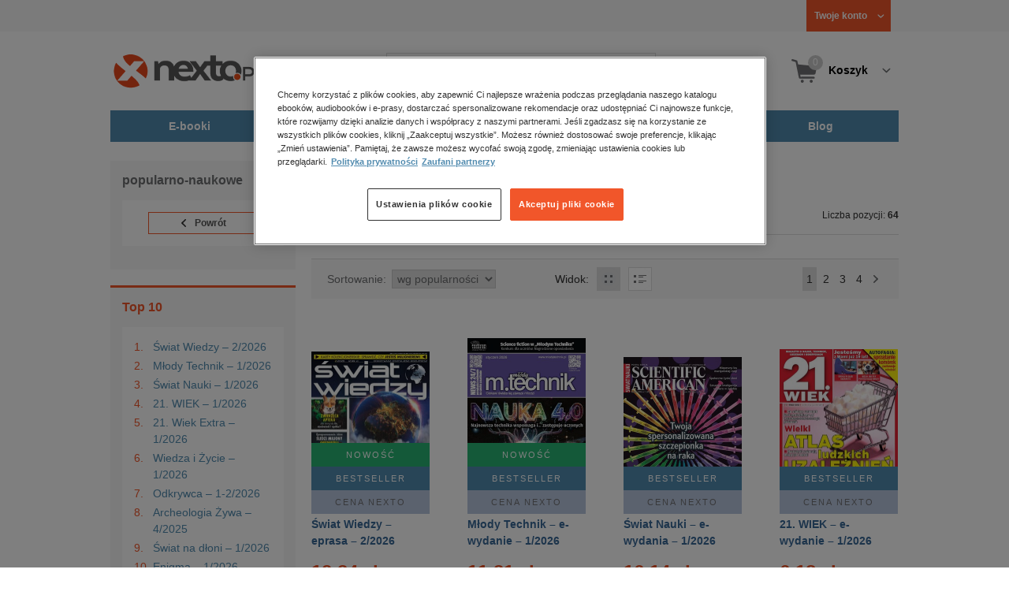

--- FILE ---
content_type: text/html;charset=utf-8
request_url: https://www.nexto.pl/e-prasa/popularno-naukowe_c1944.xml
body_size: 26828
content:
<!DOCTYPE html>
<html lang="pl"><head><meta content="width=device-width, initial-scale=1" name="viewport"><script>var luigisboxTrackerId = '673449-882601';</script><link href="//live.luigisbox.tech" rel="dns-prefetch"><script src="https://scripts.luigisbox.tech/LBX-882601.js" async=""></script><link href="https://cdn.luigisbox.tech/autocomplete.css" rel="stylesheet"><meta content="text/html; charset=utf-8" http-equiv="content-type"><meta content="pl" http-equiv="content-language"><meta http-equiv="cache-control" content="no-cache"><meta http-equiv="pragma" content="no-cache"><meta http-equiv="expires" content="-1"><meta content="no" http-equiv="imagetoolbar"><title>E-prasa popularno-naukowe &ndash; księgarnia internetowa Nexto.pl</title><meta content="e-Kiosk S.A." name="author"><meta content="popularno-naukowe" name="keywords"><meta content="index,follow" name="robots"><meta content="pl-PL" http-equiv="content-language"><meta content="Copyright (c) 2023 e-Kiosk S.A." name="copyright"><meta content="NEXTO.PL" property="og:site_name"><meta content="https://www.nexto.pl/e-prasa/popularno-naukowe_c1944.xml" property="og:url"><meta content="https://www.nexto.pl/upload/wysiwyg/grafika/nexto_share.jpg" property="og:image"><link href="https://www.nexto.pl/e-prasa/popularno-naukowe_c1944.xml" rel="canonical"><link href="https://www.nexto.pl/e-prasa/popularno-naukowe_c1944.xml?_offset=20" rel="next"><script src="/js/prototype.js" type="text/javascript"></script><script src="/rf/compress?merge=/js/noframe.js;/js/jmscript.js;/js/CSS.js;/js/jmutils.js;/js/Cookies.js;/js/UserProperties.js;/js/Hint.js;/js/nexto/main.js;/js/product.js;/js/UserProperties.js;/js/user.preferences.js;/js/category.js;/js/FormValidator.js;/js/Nexto.js;/js/jquery/jquery-1.7.1.min.js;/js/jquery/jquery-ui-1.8.17.custom.min.js;/js/lazysizes/lazysizes.min.js;/js/banners.js;/js/NetCookies.js;/js/AddToCart.js;/js/luigisbox.js;/js/nexto/main_v2.js;/js/nexto/jquery.customForm.js&amp;type=script" type="text/javascript"></script><script src="/js/simplebar/simplebar.min.js" type="text/javascript"></script><!-- Facebook Pixel Code --><script>
		
			!function(f,b,e,v,n,t,s)
			{if(f.fbq)return;n=f.fbq=function(){n.callMethod?
			n.callMethod.apply(n,arguments):n.queue.push(arguments)};
			if(!f._fbq)f._fbq=n;n.push=n;n.loaded=!0;n.version='2.0';
			n.queue=[];t=b.createElement(e);t.async=!0;
			t.src=v;s=b.getElementsByTagName(e)[0];
			s.parentNode.insertBefore(t,s)}(window, document,'script',
			'//connect.facebook.net/en_US/fbevents.js');
		
			fbq('init', '335999502034246');
			fbq('track', 'PageView');
		</script><noscript><img src="//www.facebook.com/tr?id=335999502034246&amp;ev=PageView&amp;noscript=1" style="display:none" width="1" height="1"></noscript><!-- End Facebook Pixel Code --><script type="text/javascript">
	"use strict";(function(scriptUrl,campaignId,disableTracking){
	window.bbDisableTracking = typeof disableTracking !== 'undefined' ? disableTracking : 0;
	if(!window.bb){window.bb=function(){
	for(var _len=arguments.length,params=Array(_len),_key=0;_key<_len;_key++){
	params[_key]=arguments[_key]}return window.bb.q.push(params)};window.bb.q=[]
	;window.bb.campaignId=campaignId;var script=document.createElement("script")
	;var firstScript=document.getElementsByTagName("script")[0];script.async=true
	;script.src=scriptUrl;firstScript.parentNode.insertBefore(script,firstScript)}
	})("https://shop-js.buybox.click/js/bb-shop.min.js", 35, 1);
</script><script xmlns:fb="http://www.facebook.com/2008/fbml" src="/js/nexto/nexto16.js" type="text/javascript"></script><script type="text/javascript">jQuery.noConflict();</script><script src="/js/jquery.cycle2.min.js" type="text/javascript"></script><script src="/js/jquery.cycle2.carousel.min.js" type="text/javascript"></script><script src="/js/jquery.cycle2.swipe.min.js" type="text/javascript"></script><script src="/js/throbber.js" type="text/javascript"></script><script src="/js/categoryFilter.js" type="text/javascript"></script><script src="/js/jquery_countdown/jquery.plugin.min.js" type="text/javascript"></script><script src="/js/jquery_countdown/jquery.countdown.min.js" type="text/javascript"></script><script src="/js/jquery_countdown/jquery.countdown-pl.js" type="text/javascript"></script><link href="/rf/compress?merge=/css/nexto/reset.css;/css/ajax_hint.css;/js/simplebar/simplebar.css&amp;type=link" rel="stylesheet" type="text/css"><link rel="stylesheet" href="/js/jquery/css/smoothness/jquery-ui-1.8.17.custom.css" type="text/css"><link rel="stylesheet" href="/css/nexto/style.css?1765975020" type="text/css"><!--[if lt IE 8]><link rel="stylesheet" type="text/css" href="/css/nexto/ie_fix.css" media="screen"><![endif]-->
	<!--[if lt IE 7]><link rel="stylesheet" type="text/css" href="/css/nexto/ie_fix_6.css" media="screen"><![endif]--><link href="/manifest.json" rel="manifest"><link href="/images/favicon/apple-touch-icon-152x152-precomposed.png" sizes="152x152" rel="apple-touch-icon-precomposed"><link href="/images/favicon/apple-touch-icon-144x144-precomposed.png" sizes="144x144" rel="apple-touch-icon-precomposed"><link href="/images/favicon/apple-touch-icon-120x120-precomposed.png" sizes="120x120" rel="apple-touch-icon-precomposed"><link href="/images/favicon/apple-touch-icon-114x114-precomposed.png" sizes="114x114" rel="apple-touch-icon-precomposed"><link href="/images/favicon/apple-touch-icon-72x72-precomposed.png" sizes="72x72" rel="apple-touch-icon-precomposed"><link href="/images/favicon/apple-touch-icon-precomposed.png" rel="apple-touch-icon-precomposed"><link href="/images/favicon/apple-touch-icon.png" rel="apple-touch-icon"><!--[if IE]><link rel="shortcut icon" href="/favicon.ico" /><![endif]--><meta content="#f7f7f7" name="msapplication-TileColor"><meta content="/images/favicon/apple-touch-icon-144x144-precomposed.png" name="msapplication-TileImage"><link href="/images/favicon/favicon-96x96.png" type="image/png" rel="icon"></head><body class="nexto16" id="body" lang="pl"><script type="text/javascript">
			window.dataLayer = window.dataLayer || [];
			dataLayer.push({
			"ecommerce": {
				"currencyCode": "PLN",
				"impressions": [
					
	{
		"name": "\u015awiat Wiedzy \u2013 eprasa \u2013 2/2026",
		"id": "1738928",
		"syneriseid": "1163067",
		"price": "12.99",
		"brand": "Bauer Media Group",
		"category": "e-prasa/popularno-naukowe",
		"variant": "",
		"list": "e-prasa/popularno-naukowe",
		"position": "1"
	},
	{
		"name": "M\u0142ody Technik \u2013 e-wydanie \u2013 1/2026",
		"id": "1759277",
		"syneriseid": "88203",
		"price": "11.9",
		"brand": "AVT-Korporacja",
		"category": "e-prasa/popularno-naukowe",
		"variant": "",
		"list": "e-prasa/popularno-naukowe",
		"position": "2"
	},
	{
		"name": "\u015awiat Nauki \u2013 e-wydania \u2013 1/2026",
		"id": "1675876",
		"syneriseid": "1204369",
		"price": "16.99",
		"brand": "Polityka Sp. z o.o. SKA.",
		"category": "e-prasa/popularno-naukowe",
		"variant": "",
		"list": "e-prasa/popularno-naukowe",
		"position": "3"
	},
	{
		"name": "21. WIEK \u2013 e-wydanie \u2013 1/2026",
		"id": "1708033",
		"syneriseid": "97627",
		"price": "6.5",
		"brand": "Amconex",
		"category": "e-prasa/popularno-naukowe",
		"variant": "",
		"list": "e-prasa/popularno-naukowe",
		"position": "4"
	},
	{
		"name": "21. Wiek Extra \u2013 e-wydanie \u2013 1/2026",
		"id": "1759205",
		"syneriseid": "97630",
		"price": "6.5",
		"brand": "Amconex",
		"category": "e-prasa/popularno-naukowe",
		"variant": "",
		"list": "e-prasa/popularno-naukowe",
		"position": "5"
	},
	{
		"name": "Wiedza i \u017bycie \u2013 e-wydanie \u2013 1/2026",
		"id": "1675865",
		"syneriseid": "1186367",
		"price": "14.99",
		"brand": "Polityka Sp. z o.o. SKA.",
		"category": "e-prasa/popularno-naukowe",
		"variant": "",
		"list": "e-prasa/popularno-naukowe",
		"position": "6"
	},
	{
		"name": "Odkrywca \u2013 e-wydanie \u2013 1-2/2026",
		"id": "1758903",
		"syneriseid": "129261",
		"price": "18.5",
		"brand": "Instytut Bada\u0144 Historycznych i Krajoznawczych Sp. z o.o.",
		"category": "e-prasa/popularno-naukowe",
		"variant": "",
		"list": "e-prasa/popularno-naukowe",
		"position": "7"
	},
	{
		"name": "Archeologia \u017bywa \u2013 e-wydanie \u2013 4/2025",
		"id": "1706246",
		"syneriseid": "129262",
		"price": "19.95",
		"brand": "Instytut Bada\u0144 Historycznych i Krajoznawczych Sp. z o.o.",
		"category": "e-prasa/popularno-naukowe",
		"variant": "",
		"list": "e-prasa/popularno-naukowe",
		"position": "8"
	},
	{
		"name": "\u015awiat na d\u0142oni \u2013 e-wydanie \u2013 1/2026",
		"id": "1708034",
		"syneriseid": "97633",
		"price": "4.5",
		"brand": "Amconex",
		"category": "e-prasa/popularno-naukowe",
		"variant": "",
		"list": "e-prasa/popularno-naukowe",
		"position": "9"
	},
	{
		"name": "Enigma \u2013 e-wydanie \u2013 1/2026",
		"id": "1708035",
		"syneriseid": "97632",
		"price": "6.5",
		"brand": "Amconex",
		"category": "e-prasa/popularno-naukowe",
		"variant": "",
		"list": "e-prasa/popularno-naukowe",
		"position": "10"
	},
	{
		"name": "Topos. Dwumiesi\u0119cznik literacki \u2013 e-wydanie \u2013 5/2025",
		"id": "1738896",
		"syneriseid": "1301592",
		"price": "19",
		"brand": "INSTYTUT KSI\u0104\u017bKI",
		"category": "e-prasa/popularno-naukowe",
		"variant": "",
		"list": "e-prasa/popularno-naukowe",
		"position": "11"
	},
	{
		"name": "The Best of \u015awiat Wiedzy \u2013 e-wydania \u2013 3/2025",
		"id": "1698791",
		"syneriseid": "1257711",
		"price": "13.99",
		"brand": "Bauer Media Group",
		"category": "e-prasa/popularno-naukowe",
		"variant": "",
		"list": "e-prasa/popularno-naukowe",
		"position": "12"
	},
	{
		"name": "\u015awiat Wiedzy - Sekrety Medycyny \u2013 eprasa \u2013 5/2025",
		"id": "1705369",
		"syneriseid": "1324610",
		"price": "13.99",
		"brand": "Bauer Media Group",
		"category": "e-prasa/popularno-naukowe",
		"variant": "",
		"list": "e-prasa/popularno-naukowe",
		"position": "13"
	},
	{
		"name": "Torii. Japonia znana i nieznana #1 \u2013 eprasa",
		"id": "1480525",
		"syneriseid": "1248517",
		"price": "8.69",
		"brand": "Kirin",
		"category": "e-prasa/popularno-naukowe",
		"variant": "",
		"list": "e-prasa/popularno-naukowe",
		"position": "14"
	},
	{
		"name": "\u015awiat Wiedzy Kosmos \u2013 e-wydanie \u2013 4/2025",
		"id": "1700508",
		"syneriseid": "1190068",
		"price": "12.99",
		"brand": "Bauer Media Group",
		"category": "e-prasa/popularno-naukowe",
		"variant": "",
		"list": "e-prasa/popularno-naukowe",
		"position": "15"
	},
	{
		"name": "Przegl\u0105d Humanistyczny 2023/3 (482) \u2013 eprasa",
		"id": "1605001",
		"syneriseid": "1327051",
		"price": "25",
		"brand": "Wydawnictwa Uniwersytetu Warszawskiego",
		"category": "e-prasa/popularno-naukowe",
		"variant": "",
		"list": "e-prasa/popularno-naukowe",
		"position": "16"
	},
	{
		"name": "eleWator 37 (1-2/2023). Karl Dedecius \u2013 eprasa",
		"id": "1604983",
		"syneriseid": "1327033",
		"price": "22.5",
		"brand": "Forma pracownia projektowa i wydawnictwo Anna Nowakowska",
		"category": "e-prasa/popularno-naukowe",
		"variant": "",
		"list": "e-prasa/popularno-naukowe",
		"position": "17"
	},
	{
		"name": "eleWator 38 (3-4/2023) Leopold Buczkowski \u2013 eprasa",
		"id": "1604845",
		"syneriseid": "1326895",
		"price": "22.5",
		"brand": "Forma pracownia projektowa i wydawnictwo Anna Nowakowska",
		"category": "e-prasa/popularno-naukowe",
		"variant": "",
		"list": "e-prasa/popularno-naukowe",
		"position": "18"
	},
	{
		"name": "Przegl\u0105d Humanistyczny 2023/2 (481) \u2013 eprasa",
		"id": "1581475",
		"syneriseid": "1323871",
		"price": "25",
		"brand": "Wydawnictwa Uniwersytetu Warszawskiego",
		"category": "e-prasa/popularno-naukowe",
		"variant": "",
		"list": "e-prasa/popularno-naukowe",
		"position": "19"
	},
	{
		"name": "Przegl\u0105d Humanistyczny 2023/1 (480) \u2013 eprasa",
		"id": "1580466",
		"syneriseid": "1323070",
		"price": "0",
		"brand": "Wydawnictwa Uniwersytetu Warszawskiego",
		"category": "e-prasa/popularno-naukowe",
		"variant": "",
		"list": "e-prasa/popularno-naukowe",
		"position": "20"
	}
				]
			}});
		</script><!-- Google Tag Manager --><noscript><iframe style="display:none;visibility:hidden" width="0" height="0" src="//www.googletagmanager.com/ns.html?id=GTM-WC7GDLG"></iframe></noscript><script>(function(w,d,s,l,i){w[l]=w[l]||[];w[l].push({'gtm.start':
		new Date().getTime(),event:'gtm.js'});var f=d.getElementsByTagName(s)[0],
		j=d.createElement(s),dl=l!='dataLayer'?'&l='+l:'';j.async=true;j.src=
		'//www.googletagmanager.com/gtm.js?id='+i+dl;f.parentNode.insertBefore(j,f);
		})(window,document,'script','dataLayer','GTM-WC7GDLG');</script><!-- End Google Tag Manager --><div class="toolsmenu is-tablet-hide"><div class="mainwidth"><div style="display:inline-block; float: left;" class="promo-actions"></div><!--C1664884699--><div class="tool_but tool_but_account"><a rel="tl_member" href="/klub/login.xml?back=/e-prasa/popularno-naukowe_c1944.xml"><span class="aspan"><span class="red"></span> Twoje konto </span></a></div><div class="tool_layer" id="tl_member"><div class="tl_inside"><div class="ph20 pv20 align-center"><a title="Zaloguj się" href="/klub/login.xml?login&amp;back=/e-prasa/popularno-naukowe_c1944.xml" class="btn btn-primary btn-more"><span>Zaloguj</span></a></div><div class="ph20 align-center">
						Nie masz jeszcze konta?
					</div><div class="ph20 pv10 align-center"><a class="aregistred" href="/klub/login.xml?register">Zarejestruj się</a></div><div class="layer_menu"><ul id="N10000"><li><a href="/klub/biblioteka.xml">Biblioteka</a></li><li><a href="/klub/twojprofil.xml">Profil</a></li><li><a href="/klub/przypomnienie_hasla.xml">Resetowanie hasła</a></li><li><a href="https://nexto.pl/premium">Klub Nexto Premium</a></li><li><a href="/aktualnepromocje.xml">Promocje</a></li><li><a href="/wpisz_kod">Kod aktywacyjny</a></li><li><a href="/regulamin_nexto.xml">Regulamin Nexto</a></li><li><a href="/polityka_prywatnosci.xml">Polityka prywatności</a></li><li><a href="/partnerzy.xml">Zaufani partnerzy E-Kiosk S.A.</a></li><li><a href="/blog.xml">Blog</a></li></ul></div></div></div><div class="tool_but tool_but_points"></div>
<!-- all:49, transformer:48, transformer_creation:2/1, xml-produce:2/1, xsl-actions:28/34, --><!--C1664884699--></div></div><header><div class="mainwidth"><div class="clearfix d-md-flex justify-md-space-between align-md-center"><div class="logo"><a aria-label="Nexto.pl - ebooki, audiobooki i eprasa - wybieraj wśr&oacute;d kilkudziesięciu tysięcy tytuł&oacute;w" href="/"><img alt="Nexto - Eksięgarnia Internetowa" src="/images/nlayout/logo_nexto.png"></a><span class="visuallyhidden">Nexto.pl - ebooki, audiobooki i eprasa - wybieraj wśr&oacute;d kilkudziesięciu tysięcy tytuł&oacute;w</span></div><div id="search_v3" class="luigisbox"><form onsubmit="return FormValidator.checkInput(this.elements['search-clause'],'Proszę wpisać szukaną frazę!');" method="get" action="/szukaj.xml" id="searchbox_v2"><button onclick="searchModeToggle(); return false;" type="button" class="toggle display-search">Pokaż/schowaj wyszukiwarkę</button><fieldset><legend aria-hidden="false" class="wai">Wyszukiwarka</legend><label for="search-clause">Szukaj</label><div class="search_inner"><span class="si1"><input value="" id="search-clause" name="search-clause" type="text"></span><div class="search_inner_shadow"></div></div><button class="input_img search_but" type="submit">Szukaj</button><button onclick="return searchModeToggle();" class="hide hide-searching" type="button">Schowaj wyszukiwarkę</button></fieldset></form><script type="text/javascript">
		jQuery("#searchbox_v2").customForm({
			css : {	"#search-clause-custom" : { "-moz-box-sizing" : "content-box" }}
		});
		</script></div><!--C406696574--><div class="tool_but tool_but_cart"><a class="cart" rel="tl_cart" href="/sklep/koszyk.xml"><span class="aspan"><span class="quantity">0</span><span class="is-tablet-hide">
						Koszyk
					</span></span></a><div data-js="menu-ham" class="menu-ham"><button data-js="menu-ham-btn-open" class="menu-ham-btn-open"><svg xmlns="http://www.w3.org/2000/svg" fill="none" viewBox="0 0 32 32" height="32" width="32"><path stroke-linejoin="round" stroke-linecap="round" stroke-width="2.5" stroke="#5E5E5E" d="M5 8H27M5 16H27M5 24H27"/></svg></button><div class="tool_layer menu-ham-context"><button data-js="menu-ham-btn-close" class="menu-ham-btn-close"><svg xmlns="http://www.w3.org/2000/svg" fill="none" viewBox="0 0 32 32" height="32" width="32"><path stroke-linejoin="round" stroke-linecap="round" stroke-width="3" stroke="#396897" d="M24 8L8 24M8 8L24 24"/></svg></button><div class="tl_inside"><div class="tl_inside_bg-gray"><div class="ph20 pv20 align-center"><a class="btn btn-primary btn-more" href="/klub/login.xml?login" title="Zaloguj się"><span>Zaloguj</span></a></div><div class="ph20 align-center">
								Nie masz jeszcze konta?
							</div><div class="ph20 pv10 align-center"><a href="/klub/login.xml?register" class="aregistred">Zarejestruj się</a></div><div class="layer_menu"><ul id="N10000"><li><a href="/klub/biblioteka.xml">Biblioteka</a></li><li><a href="/klub/twojprofil.xml">Profil</a></li><li><a href="/klub/przypomnienie_hasla.xml">Resetowanie hasła</a></li><li><a href="https://nexto.pl/premium">Klub Nexto Premium</a></li><li><a href="/aktualnepromocje.xml">Promocje</a></li><li><a href="/wpisz_kod">Kod aktywacyjny</a></li><li><a href="/regulamin_nexto.xml">Regulamin Nexto</a></li><li><a href="/polityka_prywatnosci.xml">Polityka prywatności</a></li><li><a href="/partnerzy.xml">Zaufani partnerzy E-Kiosk S.A.</a></li><li><a href="/blog.xml">Blog</a></li></ul></div></div></div></div></div></div><div class="tool_layer is-tablet-hide" id="tl_cart"><div class="tl_inside"><div class="cart-empty align-center"><span class="state">Koszyk jest pusty.</span></div><div class="cart-summary"><div class="align-right"><a title="Idź do koszyka" href="/sklep/koszyk.xml" class="btn btn-more"><span>Idź do koszyka</span></a></div></div></div></div>
<!-- all:51, icurl:2, transformer:49, transformer_creation:3/1, xml-actions:0, xml-produce:3/2, xsl-actions:30/34, --><!--C406696574--></div><nav id="mainmenu_v3"><ul class="mainmenu"><li class="level0"><a data-disable-megamenu="0" title="Przejdź do działu: E-booki" href="/ebooki_c1015.xml"><span class="sl1">E-booki</span><span class="sl2"></span></a><div class="ext"><div aria-hidden="false" class="h3 wai">E-booki</div><span class="close"><span class="is-tablet-hide">[zamknij]</span><span class="close-submenu-btn is-desktop-hide"><svg xmlns="http://www.w3.org/2000/svg" fill="none" viewBox="0 0 32 32" height="32" width="32"><path stroke-linejoin="round" stroke-linecap="round" stroke-width="3" stroke="#396897" d="M24 8L8 24M8 8L24 24"/></svg></span></span><div class="container-fluid"><div class="row"><div class="col-9 col-md-12"><div class="h5">Kategorie</div><a title="Przejdź do działu E-booki" class="all-link" href="/ebooki_c1015.xml">Zobacz wszystkie E-booki</a><div class="megamenu-container"><div class="container-fluid"><div class="row"><div class="col-6 col-md-12"><ul class="clean"><li class="level1"><a href="/ebooki/antologia_c6803.xml">Antologia</a></li><li class="level1"><a href="/ebooki/biznes_c1027.xml">Biznes</a><ul><li class="level2"><a href="/ebooki/biznes/administracja_c6775.xml">Administracja</a></li><li class="level2"><a href="/ebooki/biznes/bankowosc_i_finanse_c6770.xml">Bankowość i Finanse</a></li><li class="level2"><a href="/ebooki/biznes/biznes_it_c6774.xml">Biznes IT</a></li><li class="level2"><a href="/ebooki/biznes/ekonomia_c6769.xml">Ekonomia</a></li><li class="level2"><a href="/ebooki/biznes/handel_i_gospodarka_c6771.xml">Handel i gospodarka</a></li><li class="level2"><a href="/ebooki/biznes/hr_kadry_c6773.xml">HR Kadry</a></li><li class="level2"><a href="/ebooki/biznes/poradniki_c6767.xml">Poradniki</a></li><li class="level2"><a href="/ebooki/biznes/raporty_i_analizy_c6772.xml">Raporty i Analizy</a></li><li class="level2"><a href="/ebooki/biznes/sprzedaz_i_obsluga_klienta_c6777.xml">Sprzedaż i obsługa klienta</a></li><li class="level2"><a href="/ebooki/biznes/transport_i_logistyka_c6776.xml">Transport i logistyka</a></li><li class="level2"><a href="/ebooki/biznes/zarzadzanie_i_marketing_c6768.xml">Zarządzanie i marketing</a></li><li class="level2"><a href="/ebooki/biznes/bestsellery_rzeczpospolitej_dla_profesjonalistow_c7694.xml">Bestsellery Rzeczpospolitej dla profesjonalist&oacute;w</a></li></ul></li><li class="level1"><a href="/ebooki/darmowe_ebooki_c1219.xml">Darmowe ebooki</a></li><li class="level1"><a href="/ebooki/dla_dzieci_i_mlodziezy_c1038.xml">Dla dzieci i młodzieży</a><ul><li class="level2"><a href="/ebooki/dla_dzieci_i_mlodziezy/bajki_c6787.xml">Bajki</a></li><li class="level2"><a href="/ebooki/dla_dzieci_i_mlodziezy/dla_dzieci_c6786.xml">Dla dzieci</a></li><li class="level2"><a href="/ebooki/dla_dzieci_i_mlodziezy/mlodziezowe_c6785.xml">Młodzieżowe</a></li></ul></li><li class="level1"><a href="/ebooki/duchowosc_i_religia_c1228.xml">Duchowość i religia</a><ul><li class="level2"><a href="/ebooki/duchowosc_i_religia/duchowosc_c6805.xml">Duchowość</a></li><li class="level2"><a href="/ebooki/duchowosc_i_religia/ezoteryka_c6806.xml">Ezoteryka</a></li><li class="level2"><a href="/ebooki/duchowosc_i_religia/religia_c6807.xml">Religia</a></li></ul></li><li class="level1"><a href="/ebooki/dokument,_literatura_faktu,_reportaze,_biografie_c1035.xml">Dokument, literatura faktu, reportaże, biografie</a><ul><li class="level2"><a href="/ebooki/dokument,_literatura_faktu,_reportaze,_biografie/biografie_c6804.xml">Biografie</a></li><li class="level2"><a href="/ebooki/dokument,_literatura_faktu,_reportaze,_biografie/esej_c6796.xml">Esej</a></li><li class="level2"><a href="/ebooki/dokument,_literatura_faktu,_reportaze,_biografie/felietony_c6793.xml">Felietony</a></li><li class="level2"><a href="/ebooki/dokument,_literatura_faktu,_reportaze,_biografie/literatura_faktu_c6792.xml">Literatura faktu</a></li><li class="level2"><a href="/ebooki/dokument,_literatura_faktu,_reportaze,_biografie/reportaze_c6795.xml">Reportaże</a></li><li class="level2"><a href="/ebooki/dokument,_literatura_faktu,_reportaze,_biografie/rozmowy_c6797.xml">Rozmowy</a></li><li class="level2"><a href="/ebooki/dokument,_literatura_faktu,_reportaze,_biografie/wywiady_i_wspomnienia_c6794.xml">Wywiady i wspomnienia</a></li></ul></li><li class="level1"><a href="/ebooki/fantastyka_c1221.xml">Fantastyka</a><ul><li class="level2"><a href="/ebooki/fantastyka/fantasy_c6763.xml">Fantasy</a></li><li class="level2"><a href="/ebooki/fantastyka/science_fiction_c6762.xml">Science Fiction</a></li></ul></li><li class="level1"><a href="/ebooki/hobby_c6822.xml">Hobby</a><ul><li class="level2"><a href="/ebooki/hobby/dom_i_ogrod_c6823.xml">Dom i Ogr&oacute;d</a></li><li class="level2"><a href="/ebooki/hobby/fotografia_cyfrowa_c6824.xml">Fotografia cyfrowa</a></li><li class="level2"><a href="/ebooki/hobby/motoryzacja_c6825.xml">Motoryzacja</a></li><li class="level2"><a href="/ebooki/hobby/poradniki_c6826.xml">Poradniki</a></li><li class="level2"><a href="/ebooki/hobby/rodzina_c6827.xml">Rodzina</a></li><li class="level2"><a href="/ebooki/hobby/sport_i_zabawa_c6828.xml">Sport i zabawa</a></li></ul></li><li class="level1"><a href="/ebooki/humor_i_satyra_c6808.xml">Humor i satyra</a></li><li class="level1"><a href="/ebooki/informatyka_c1061.xml">Informatyka</a><ul><li class="level2"><a href="/ebooki/informatyka/bazy_danych_c6809.xml">Bazy danych</a></li><li class="level2"><a href="/ebooki/informatyka/dtp_c6810.xml">DTP</a></li><li class="level2"><a href="/ebooki/informatyka/grafika_komputerowa_c6811.xml">Grafika komputerowa</a></li><li class="level2"><a href="/ebooki/informatyka/gry_c6812.xml">Gry</a></li><li class="level2"><a href="/ebooki/informatyka/hacking_c6813.xml">Hacking</a></li><li class="level2"><a href="/ebooki/informatyka/nagrywanie_plyt_cd_i_dvd_c6814.xml">Nagrywanie płyt CD i DVD</a></li><li class="level2"><a href="/ebooki/informatyka/programowanie_c6815.xml">Programowanie</a></li><li class="level2"><a href="/ebooki/informatyka/serwery_internetowe_c6816.xml">Serwery internetowe</a></li><li class="level2"><a href="/ebooki/informatyka/sieci_komputerowe_c6817.xml">Sieci komputerowe</a></li><li class="level2"><a href="/ebooki/informatyka/systemy_operacyjne_c6818.xml">Systemy operacyjne</a></li><li class="level2"><a href="/ebooki/informatyka/webmaster_c6819.xml">Webmaster</a></li></ul></li><li class="level1"><a href="/ebooki/inne_c1023.xml">Inne</a></li><li class="level1"><a href="/ebooki/jezyki_i_nauka_jezykow_c1041.xml">Języki i nauka język&oacute;w</a><ul><li class="level2"><a href="/ebooki/jezyki_i_nauka_jezykow/angielski_c6778.xml">Angielski</a></li><li class="level2"><a href="/ebooki/jezyki_i_nauka_jezykow/francuski_c6783.xml">Francuski</a></li><li class="level2"><a href="/ebooki/jezyki_i_nauka_jezykow/hiszpanski_c6780.xml">Hiszpański</a></li><li class="level2"><a href="/ebooki/jezyki_i_nauka_jezykow/inne_c6784.xml">Inne</a></li><li class="level2"><a href="/ebooki/jezyki_i_nauka_jezykow/niemiecki_c6779.xml">Niemiecki</a></li><li class="level2"><a href="/ebooki/jezyki_i_nauka_jezykow/rosyjski_c6782.xml">Rosyjski</a></li><li class="level2"><a href="/ebooki/jezyki_i_nauka_jezykow/wloski_c6781.xml">Włoski</a></li></ul></li><li class="level1"><a href="/ebooki/klasyka_c1212.xml">Klasyka</a></li><li class="level1"><a href="/ebooki/kryminal,_sensacja,_thriller_c1036.xml">Kryminał, sensacja, thriller</a><ul><li class="level2"><a href="/ebooki/kryminal,_sensacja,_thriller/horror_i_thriller_c6766.xml">Horror i Thriller</a></li><li class="level2"><a href="/ebooki/kryminal,_sensacja,_thriller/kryminal_c6764.xml">Kryminał</a></li><li class="level2"><a href="/ebooki/kryminal,_sensacja,_thriller/sensacja_c6765.xml">Sensacja</a></li></ul></li><li class="level1"><a href="/ebooki/kuchnia_c6820.xml">Kuchnia</a></li><li class="level1"><a href="/ebooki/komiks_c6788.xml">Komiks</a></li><li class="level1"><a href="/ebooki/literatura_obcojezyczna_c2588.xml">Literatura obcojęzyczna</a></li><li class="level1"><a href="/ebooki/literatura_piekna,_beletrystyka_c1258.xml">Literatura piękna, beletrystyka</a></li><li class="level1"><a href="/ebooki/lektury_szkolne_c6838.xml">Lektury szkolne</a></li></ul></div><div class="col-6 col-md-12"><ul class="clean"><li class="level1"><a href="/ebooki/naukowe_i_akademickie_c1037.xml">Naukowe i akademickie</a><ul><li class="level2"><a href="/ebooki/naukowe_i_akademickie/biologia_c6869.xml">Biologia</a></li><li class="level2"><a href="/ebooki/naukowe_i_akademickie/biznesowe_c6870.xml">Biznesowe</a></li><li class="level2"><a href="/ebooki/naukowe_i_akademickie/budownictwo_i_nieruchomosci_c6871.xml">Budownictwo i nieruchomości</a></li><li class="level2"><a href="/ebooki/naukowe_i_akademickie/chemia_c6872.xml">Chemia</a></li><li class="level2"><a href="/ebooki/naukowe_i_akademickie/ekologia_c6873.xml">Ekologia</a></li><li class="level2"><a href="/ebooki/naukowe_i_akademickie/encyklopedie_c6874.xml">Encyklopedie</a></li><li class="level2"><a href="/ebooki/naukowe_i_akademickie/filozofia_c6875.xml">Filozofia</a></li><li class="level2"><a href="/ebooki/naukowe_i_akademickie/fizyka_c6876.xml">Fizyka</a></li><li class="level2"><a href="/ebooki/naukowe_i_akademickie/geologia_i_geografia_c6877.xml">Geologia i geografia</a></li><li class="level2"><a href="/ebooki/naukowe_i_akademickie/historia_c6878.xml">Historia</a></li><li class="level2"><a href="/ebooki/naukowe_i_akademickie/inne_c6879.xml">Inne</a></li><li class="level2"><a href="/ebooki/naukowe_i_akademickie/inzynieria_i_technika_c6880.xml">Inżynieria i technika</a></li><li class="level2"><a href="/ebooki/naukowe_i_akademickie/literaturoznawstwo,_jezykoznawstwo_c6881.xml">Literaturoznawstwo, językoznawstwo</a></li><li class="level2"><a href="/ebooki/naukowe_i_akademickie/matematyka_c6882.xml">Matematyka</a></li><li class="level2"><a href="/ebooki/naukowe_i_akademickie/media_i_dziennikarstwo_c6883.xml">Media i dziennikarstwo</a></li><li class="level2"><a href="/ebooki/naukowe_i_akademickie/medycyna_c6884.xml">Medycyna</a></li><li class="level2"><a href="/ebooki/naukowe_i_akademickie/nauki_przyrodnicze_c6885.xml">Nauki przyrodnicze</a></li><li class="level2"><a href="/ebooki/naukowe_i_akademickie/nauki_spoleczne_c6886.xml">Nauki społeczne</a></li><li class="level2"><a href="/ebooki/naukowe_i_akademickie/pedagogika_c6887.xml">Pedagogika</a></li><li class="level2"><a href="/ebooki/naukowe_i_akademickie/podreczniki_c6888.xml">Podręczniki</a></li><li class="level2"><a href="/ebooki/naukowe_i_akademickie/politologia_c6889.xml">Politologia</a></li><li class="level2"><a href="/ebooki/naukowe_i_akademickie/polonistyka_c6944.xml">Polonistyka</a></li><li class="level2"><a href="/ebooki/naukowe_i_akademickie/prawo_c6890.xml">Prawo</a></li><li class="level2"><a href="/ebooki/naukowe_i_akademickie/psychologia_c6891.xml">Psychologia</a></li><li class="level2"><a href="/ebooki/naukowe_i_akademickie/slowniki_c6892.xml">Słowniki</a></li><li class="level2"><a href="/ebooki/naukowe_i_akademickie/socjologia_c6893.xml">Socjologia</a></li><li class="level2"><a href="/ebooki/naukowe_i_akademickie/zarzadzanie_c6894.xml">Zarządzanie</a></li></ul></li><li class="level1"><a href="/ebooki/obyczajowe_c1034.xml">Obyczajowe</a></li><li class="level1"><a href="/ebooki/opowiadania_c6821.xml">Opowiadania</a></li><li class="level1"><a href="/ebooki/poradniki_do_gier_c6789.xml">Poradniki do gier</a></li><li class="level1"><a href="/ebooki/poradniki_c1040.xml">Poradniki</a></li><li class="level1"><a href="/ebooki/praktyczna_edukacja,_samodoskonalenie,_motywacja_c1025.xml">Praktyczna edukacja, samodoskonalenie, motywacja</a></li><li class="level1"><a href="/ebooki/prawo_i_podatki_c1024.xml">Prawo i Podatki</a><ul><li class="level2"><a href="/ebooki/prawo_i_podatki/administracyjne_c6839.xml">Administracyjne</a></li><li class="level2"><a href="/ebooki/prawo_i_podatki/cywilne_c6840.xml">Cywilne</a></li><li class="level2"><a href="/ebooki/prawo_i_podatki/europejskie_c6841.xml">Europejskie</a></li><li class="level2"><a href="/ebooki/prawo_i_podatki/finansowe_c6842.xml">Finansowe</a></li><li class="level2"><a href="/ebooki/prawo_i_podatki/gospodarcze_i_handlowe_c6843.xml">Gospodarcze i handlowe</a></li><li class="level2"><a href="/ebooki/prawo_i_podatki/historia_i_teoria_prawa_c6844.xml">Historia i teoria prawa</a></li><li class="level2"><a href="/ebooki/prawo_i_podatki/inne_c6845.xml">Inne</a></li><li class="level2"><a href="/ebooki/prawo_i_podatki/kanoniczne_i_wyznaniowe_c6846.xml">Kanoniczne i wyznaniowe</a></li><li class="level2"><a href="/ebooki/prawo_i_podatki/karne_c6847.xml">Karne</a></li><li class="level2"><a href="/ebooki/prawo_i_podatki/komentarze_prawnicze_c6848.xml">Komentarze prawnicze</a></li><li class="level2"><a href="/ebooki/prawo_i_podatki/konstytucyjne_c6849.xml">Konstytucyjne</a></li><li class="level2"><a href="/ebooki/prawo_i_podatki/literatura_akademicka_c6850.xml">Literatura akademicka</a></li><li class="level2"><a href="/ebooki/prawo_i_podatki/literatura_aplikacyjna_c6851.xml">Literatura aplikacyjna</a></li><li class="level2"><a href="/ebooki/prawo_i_podatki/literatura_obcojezyczna_c6852.xml">Literatura obcojęzyczna</a></li><li class="level2"><a href="/ebooki/prawo_i_podatki/medyczne_c6853.xml">Medyczne</a></li><li class="level2"><a href="/ebooki/prawo_i_podatki/miedzynarodowe_c6854.xml">Międzynarodowe</a></li><li class="level2"><a href="/ebooki/prawo_i_podatki/monografie_prawnicze_c6855.xml">Monografie prawnicze</a></li><li class="level2"><a href="/ebooki/prawo_i_podatki/nieruchomosci_c6856.xml">Nieruchomości</a></li><li class="level2"><a href="/ebooki/prawo_i_podatki/orzecznictwo_c6857.xml">Orzecznictwo</a></li><li class="level2"><a href="/ebooki/prawo_i_podatki/oswiatowe_c6858.xml">Oświatowe</a></li><li class="level2"><a href="/ebooki/prawo_i_podatki/podatkowe_c6859.xml">Podatkowe</a></li><li class="level2"><a href="/ebooki/prawo_i_podatki/poradniki_c6860.xml">Poradniki</a></li><li class="level2"><a href="/ebooki/prawo_i_podatki/pracy_i_ubezpieczen_spolecznych_c6861.xml">Pracy i ubezpieczeń społecznych</a></li><li class="level2"><a href="/ebooki/prawo_i_podatki/rodzinne_i_opiekuncze_c6862.xml">Rodzinne i opiekuńcze</a></li><li class="level2"><a href="/ebooki/prawo_i_podatki/rolne_i_ochrony_srodowiska_c6863.xml">Rolne i ochrony środowiska</a></li><li class="level2"><a href="/ebooki/prawo_i_podatki/slowniki_i_leksykony_c6864.xml">Słowniki i leksykony</a></li><li class="level2"><a href="/ebooki/prawo_i_podatki/teksty_ustaw_c6865.xml">Teksty ustaw</a></li><li class="level2"><a href="/ebooki/prawo_i_podatki/wlasnosci_intelektualnej_c6866.xml">Własności intelektualnej</a></li><li class="level2"><a href="/ebooki/prawo_i_podatki/wzory_pism_c6867.xml">Wzory pism</a></li><li class="level2"><a href="/ebooki/prawo_i_podatki/zamowienia_publiczne_c6868.xml">Zam&oacute;wienia publiczne</a></li></ul></li><li class="level1"><a href="/ebooki/psychologia_c1026.xml">Psychologia</a></li><li class="level1"><a href="/ebooki/proza_c6834.xml">Proza</a></li><li class="level1"><a href="/ebooki/powiesc_c6835.xml">Powieść</a></li><li class="level1"><a href="/ebooki/popularnonaukowe_c6836.xml">Popularnonaukowe</a></li><li class="level1"><a href="/ebooki/poezja_c6837.xml">Poezja</a></li><li class="level1"><a href="/ebooki/romans_i_erotyka_c1103.xml">Romans i erotyka</a><ul><li class="level2"><a href="/ebooki/romans_i_erotyka/erotyka_c6790.xml">Erotyka</a></li><li class="level2"><a href="/ebooki/romans_i_erotyka/romans_c6791.xml">Romans</a></li></ul></li><li class="level1"><a href="/ebooki/spoleczenstwo_c6798.xml">Społeczeństwo</a><ul><li class="level2"><a href="/ebooki/spoleczenstwo/filozofia_c6802.xml">Filozofia</a></li><li class="level2"><a href="/ebooki/spoleczenstwo/psychologia_c6799.xml">Psychologia</a></li><li class="level2"><a href="/ebooki/spoleczenstwo/polityka_c6801.xml">Polityka</a></li><li class="level2"><a href="/ebooki/spoleczenstwo/socjologia_c6800.xml">Socjologia</a></li></ul></li><li class="level1"><a href="/ebooki/sztuka_c6829.xml">Sztuka</a><ul><li class="level2"><a href="/ebooki/sztuka/architektura_c6830.xml">Architektura</a></li><li class="level2"><a href="/ebooki/sztuka/kino_i_teatr_c6831.xml">Kino i Teatr</a></li><li class="level2"><a href="/ebooki/sztuka/malarstwo_c6832.xml">Malarstwo</a></li><li class="level2"><a href="/ebooki/sztuka/muzyka,_spiew,_taniec_c6833.xml">Muzyka, śpiew, taniec</a></li></ul></li><li class="level1"><a href="/ebooki/wakacje_i_podroze_c1226.xml">Wakacje i podr&oacute;że</a><ul><li class="level2"><a href="/ebooki/wakacje_i_podroze/literatura_podroznicza_c6952.xml">Literatura podr&oacute;żnicza</a></li><li class="level2"><a href="/ebooki/wakacje_i_podroze/poradnik_podroznika_c6953.xml">Poradnik podr&oacute;żnika</a></li><li class="level2"><a href="/ebooki/wakacje_i_podroze/przewodniki_c6954.xml">Przewodniki</a></li></ul></li><li class="level1"><a href="/ebooki/young_adult_c6605.xml">Young Adult</a></li><li class="level1"><a href="/ebooki/zdrowie_i_uroda_c1062.xml">Zdrowie i uroda</a></li></ul></div></div></div></div></div><div data-category="1015" data-type="bestsellers" class="col-3 reco-lazyload is-tablet-hide is-mobile-hide"></div></div></div></div></li><li class="level0"><a data-disable-megamenu="0" title="Przejdź do działu: Audiobooki" href="/audiobooki_c1033.xml"><span class="sl1">Audiobooki</span><span class="sl2"></span></a><div class="ext"><div aria-hidden="false" class="h3 wai">Audiobooki</div><span class="close"><span class="is-tablet-hide">[zamknij]</span><span class="close-submenu-btn is-desktop-hide"><svg xmlns="http://www.w3.org/2000/svg" fill="none" viewBox="0 0 32 32" height="32" width="32"><path stroke-linejoin="round" stroke-linecap="round" stroke-width="3" stroke="#396897" d="M24 8L8 24M8 8L24 24"/></svg></span></span><div class="container-fluid"><div class="row"><div class="col-9 col-md-12"><div class="h5">Kategorie</div><a title="Przejdź do działu Audiobooki" class="all-link" href="/audiobooki_c1033.xml">Zobacz wszystkie Audiobooki</a><div class="megamenu-container"><div class="container-fluid"><div class="row"><div class="col-6 col-md-12"><ul class="clean"><li class="level1"><a href="/audiobooki/darmowe_audiobooki_c1208.xml">Darmowe audiobooki</a></li><li class="level1"><a href="/audiobooki/dla_dzieci_i_mlodziezy_c1047.xml">Dla dzieci i młodzieży</a><ul><li class="level2"><a href="/audiobooki/dla_dzieci_i_mlodziezy/dla_dzieci_c6895.xml">Dla dzieci</a></li><li class="level2"><a href="/audiobooki/dla_dzieci_i_mlodziezy/dla_mlodziezy_c6896.xml">Dla młodzieży</a></li></ul></li><li class="level1"><a href="/audiobooki/dokument,_literatura_faktu,_reportaze,_biografie_c1044.xml">Dokument, literatura faktu, reportaże, biografie</a><ul><li class="level2"><a href="/audiobooki/dokument,_literatura_faktu,_reportaze,_biografie/biografie_i_autobiografie_c6929.xml">Biografie i autobiografie</a></li><li class="level2"><a href="/audiobooki/dokument,_literatura_faktu,_reportaze,_biografie/inne_c6930.xml">Inne</a></li><li class="level2"><a href="/audiobooki/dokument,_literatura_faktu,_reportaze,_biografie/literatura_faktu_c6938.xml">Literatura faktu</a></li><li class="level2"><a href="/audiobooki/dokument,_literatura_faktu,_reportaze,_biografie/pamietniki,_listy,_dzienniki_c6931.xml">Pamiętniki, listy, dzienniki</a></li><li class="level2"><a href="/audiobooki/dokument,_literatura_faktu,_reportaze,_biografie/reportaz,_dokument,_publicystyka_c6932.xml">Reportaż, dokument, publicystyka</a></li><li class="level2"><a href="/audiobooki/dokument,_literatura_faktu,_reportaze,_biografie/wspomnienia_c6933.xml">Wspomnienia</a></li></ul></li><li class="level1"><a href="/audiobooki/duchowosc_i_religia_c1210.xml">Duchowość i religia</a></li><li class="level1"><a href="/audiobooki/naukowe_i_akademickie_c1111.xml">Naukowe i akademickie</a><ul><li class="level2"><a href="/audiobooki/naukowe_i_akademickie/nauki_humanistyczne_c6911.xml">Nauki humanistyczne</a></li><li class="level2"><a href="/audiobooki/naukowe_i_akademickie/nauki_scisle_c6912.xml">Nauki ścisłe</a></li></ul></li><li class="level1"><a href="/audiobooki/biznes_c1042.xml">Biznes</a><ul><li class="level2"><a href="/audiobooki/biznes/bankowosc_i_finanse_c6913.xml">Bankowość i Finanse</a></li><li class="level2"><a href="/audiobooki/biznes/biznes_it_c6914.xml">Biznes IT</a></li><li class="level2"><a href="/audiobooki/biznes/ekonomia_c6915.xml">Ekonomia</a></li><li class="level2"><a href="/audiobooki/biznes/handel_i_gospodarka_c6916.xml">Handel i gospodarka</a></li><li class="level2"><a href="/audiobooki/biznes/poradniki_c6917.xml">Poradniki</a></li><li class="level2"><a href="/audiobooki/biznes/raporty_i_analizy_c6918.xml">Raporty i Analizy</a></li><li class="level2"><a href="/audiobooki/biznes/rynek_pracy_c6919.xml">Rynek pracy</a></li><li class="level2"><a href="/audiobooki/biznes/zarzadzanie_i_marketing_c6920.xml">Zarządzanie i marketing</a></li></ul></li><li class="level1"><a href="/audiobooki/fantastyka_c1224.xml">Fantastyka</a><ul><li class="level2"><a href="/audiobooki/fantastyka/fantastyka_c6942.xml">Fantastyka</a></li><li class="level2"><a href="/audiobooki/fantastyka/science_fiction_c6943.xml">Science Fiction</a></li></ul></li><li class="level1"><a href="/audiobooki/humor_i_satyra_c6897.xml">Humor i satyra</a></li><li class="level1"><a href="/audiobooki/inne_c5729.xml">Inne</a></li><li class="level1"><a href="/audiobooki/jezyki_i_nauka_jezykow_c1050.xml">Języki i nauka język&oacute;w</a><ul><li class="level2"><a href="/audiobooki/jezyki_i_nauka_jezykow/angielski_c6898.xml">Angielski</a></li><li class="level2"><a href="/audiobooki/jezyki_i_nauka_jezykow/francuski_c6899.xml">Francuski</a></li><li class="level2"><a href="/audiobooki/jezyki_i_nauka_jezykow/hiszpanski_c6900.xml">Hiszpański</a></li><li class="level2"><a href="/audiobooki/jezyki_i_nauka_jezykow/niderlandzki_c6901.xml">Niderlandzki</a></li><li class="level2"><a href="/audiobooki/jezyki_i_nauka_jezykow/niemiecki_c6902.xml">Niemiecki</a></li><li class="level2"><a href="/audiobooki/jezyki_i_nauka_jezykow/inne_c7836.xml">Inne</a></li><li class="level2"><a href="/audiobooki/jezyki_i_nauka_jezykow/wloski_c7837.xml">Włoski</a></li></ul></li><li class="level1"><a href="/audiobooki/kryminal,_sensacja,_thriller_c1045.xml">Kryminał, sensacja, thriller</a><ul><li class="level2"><a href="/audiobooki/kryminal,_sensacja,_thriller/horror_i_thriller_c6936.xml">Horror i Thriller</a></li><li class="level2"><a href="/audiobooki/kryminal,_sensacja,_thriller/kryminal_c6937.xml">Kryminał</a></li><li class="level2"><a href="/audiobooki/kryminal,_sensacja,_thriller/sensacja_c6940.xml">Sensacja</a></li></ul></li><li class="level1"><a href="/audiobooki/lektury_szkolne,_opracowania_lektur_c1046.xml">Lektury szkolne, opracowania lektur</a></li><li class="level1"><a href="/audiobooki/literatura_piekna,_beletrystyka_c1204.xml">Literatura piękna, beletrystyka</a></li><li class="level1"><a href="/audiobooki/obyczajowe_c1043.xml">Obyczajowe</a></li></ul></div><div class="col-6 col-md-12"><ul class="clean"><li class="level1"><a href="/audiobooki/obcojezyczne_c6921.xml">Obcojęzyczne</a></li><li class="level1"><a href="/audiobooki/opowiadania_c6935.xml">Opowiadania</a></li><li class="level1"><a href="/audiobooki/pakiety_audio_c1109.xml">Pakiety audio</a></li><li class="level1"><a href="/audiobooki/poradniki_c1049.xml">Poradniki</a><ul><li class="level2"><a href="/audiobooki/poradniki/biznesowe_c6922.xml">Biznesowe</a></li><li class="level2"><a href="/audiobooki/poradniki/hobby_c6923.xml">Hobby</a></li><li class="level2"><a href="/audiobooki/poradniki/poradniki_o_dietach_c6924.xml">Poradniki o dietach</a></li><li class="level2"><a href="/audiobooki/poradniki/psychologiczne_c6925.xml">Psychologiczne</a></li><li class="level2"><a href="/audiobooki/poradniki/rozwoj_osobisty_c6926.xml">Rozw&oacute;j osobisty</a></li><li class="level2"><a href="/audiobooki/poradniki/zdrowie_i_uroda_c6927.xml">Zdrowie i Uroda</a></li></ul></li><li class="level1"><a href="/audiobooki/praktyczna_edukacja,_samodoskonalenie,_motywacja_c1053.xml">Praktyczna edukacja, samodoskonalenie, motywacja</a></li><li class="level1"><a href="/audiobooki/prasa_c2550.xml">Prasa</a></li><li class="level1"><a href="/audiobooki/psychologia_c1051.xml">Psychologia</a></li><li class="level1"><a href="/audiobooki/powiesc_c6934.xml">Powieść</a></li><li class="level1"><a href="/audiobooki/proza_c6941.xml">Proza</a></li><li class="level1"><a href="/audiobooki/romans_i_erotyka_c1048.xml">Romans i erotyka</a><ul><li class="level2"><a href="/audiobooki/romans_i_erotyka/erotyka_c6905.xml">Erotyka</a></li><li class="level2"><a href="/audiobooki/romans_i_erotyka/romans_c6906.xml">Romans</a></li></ul></li><li class="level1"><a href="/audiobooki/sluchowiska_c6908.xml">Słuchowiska</a></li><li class="level1"><a href="/audiobooki/sport_c7749.xml">Sport</a></li><li class="level1"><a href="/audiobooki/wakacje_i_podroze_c1222.xml">Wakacje i podr&oacute;że</a><ul><li class="level2"><a href="/audiobooki/wakacje_i_podroze/literatura_podroznicza_c6939.xml">Literatura podr&oacute;żnicza</a></li><li class="level2"><a href="/audiobooki/wakacje_i_podroze/poradnik_podroznika_c6903.xml">Poradnik podr&oacute;żnika</a></li><li class="level2"><a href="/audiobooki/wakacje_i_podroze/przewodniki_c6904.xml">Przewodniki</a></li></ul></li><li class="level1"><a href="/audiobooki/young_adult_c6606.xml">Young Adult</a></li></ul></div></div></div></div></div><div data-category="1033" data-type="bestsellers" class="col-3 reco-lazyload is-tablet-hide is-mobile-hide"></div></div></div></div></li><li class="level0 active"><a data-disable-megamenu="" title="Przejdź do działu: E-prasa" href="/e-prasa_c1014.xml"><span class="sl1">E-prasa</span><span class="sl2"></span></a><div class="ext"><div aria-hidden="false" class="h3 wai">E-prasa</div><span class="close"><span class="is-tablet-hide">[zamknij]</span><span class="close-submenu-btn is-desktop-hide"><svg xmlns="http://www.w3.org/2000/svg" fill="none" viewBox="0 0 32 32" height="32" width="32"><path stroke-linejoin="round" stroke-linecap="round" stroke-width="3" stroke="#396897" d="M24 8L8 24M8 8L24 24"/></svg></span></span><div class="container-fluid"><div class="row"><div class="col-9 col-md-12"><div class="h5">Kategorie</div><a title="Przejdź do działu E-prasa" class="all-link" href="/e-prasa_c1014.xml">Zobacz wszystkie E-prasa</a><div class="megamenu-container"><div class="container-fluid"><div class="row"><div class="col-6 col-md-12"><ul class="clean"><li class="level1"><a href="/e-prasa/budownictwo,_aranzacja_wnetrz_c1013.xml">budownictwo, aranżacja wnętrz</a></li><li class="level1"><a href="/e-prasa/biznesowe,_branzowe,_gospodarka_c1010.xml">biznesowe, branżowe, gospodarka</a></li><li class="level1"><a href="/e-prasa/darmowe_wydania_c1029.xml">darmowe wydania</a></li><li class="level1"><a href="/e-prasa/dzienniki_c1005.xml">dzienniki</a></li><li class="level1"><a href="/e-prasa/edukacja_c1108.xml">edukacja</a></li><li class="level1"><a href="/e-prasa/hobby,_sport,_rozrywka_c1016.xml">hobby, sport, rozrywka</a></li><li class="level1"><a href="/e-prasa/komputery,_internet,_technologie,_informatyka_c1018.xml">komputery, internet, technologie, informatyka</a></li><li class="level1"><a href="/e-prasa/kobiece,_lifestyle,_kultura_c1019.xml">kobiece, lifestyle, kultura</a></li></ul></div><div class="col-6 col-md-12"><ul class="clean"><li class="level1"><a href="/e-prasa/polityka,_spoleczno-informacyjne_c1022.xml">polityka, społeczno-informacyjne</a></li><li class="level1"><a href="/e-prasa/psychologiczne_c1078.xml">psychologiczne</a></li><li class="level1"><a href="/e-prasa/inne_c1557.xml">inne</a></li><li class="level1"><a href="/e-prasa/popularno-naukowe_c1944.xml">popularno-naukowe</a></li><li class="level1"><a href="/e-prasa/historia_c1945.xml">historia</a></li><li class="level1"><a href="/e-prasa/zdrowie_c2074.xml">zdrowie</a></li><li class="level1"><a href="/e-prasa/religie_c2370.xml">religie</a></li></ul></div></div></div></div></div><div data-category="1014" data-type="bestsellers" class="col-3 reco-lazyload is-tablet-hide is-mobile-hide"></div></div></div></div></li><li class="level0"><a data-disable-megamenu="1" title="Przejdź do działu: Polecane" href="/polecane_c4231.xml"><span class="sl1">Polecane</span><span class="sl2"></span></a></li><li class="level0"><a data-disable-megamenu="1" title="Przejdź do działu: Blog" href="/blog"><span class="sl1">Blog</span><span class="sl2"></span></a></li></ul></nav></div></header><div id="hookCookieMessage"></div><div id="content"><div class="mainwidth main-content row"><div id="main" class="nomainright main-content__product-list col-md-12"><div id="breadcrumbs" class="nomainright_b"><ul vocab="https://schema.org/" typeof="BreadcrumbList"><li typeof="ListItem" property="itemListElement" class="first"><a typeof="WebPage" property="item" href="/"><span property="name">Strona gł&oacute;wna</span></a><meta content="1" property="position"></li><li typeof="ListItem" property="itemListElement"><a typeof="WebPage" property="item" href="/e-prasa_c1014.xml"><span property="name">e-prasa</span></a><meta content="2" property="position"></li><li typeof="ListItem" property="itemListElement"><span property="name">popularno-naukowe</span><meta content="3" property="position"></li></ul></div><!--C1201876860--><div class="message_box"></div>
<!-- all:106, icurl:2/4, transformer:2/49, transformer_creation:4/1, xml-actions:0, xml-produce:4/3, xsl-actions:33/79, --><!--C1201876860--><div id="category-items"><h1>popularno-naukowe</h1><div id="ajaxHint"></div><div data-js="filter-tabs" class="tab-buttons"><button data-tab="sorting" class="tab-button active">Sortowanie</button><button data-tab="filters" class="tab-button">Filtrowanie</button></div><div data-js="filter-container" class="filter-tags-container is-desktop-hide"></div><div class="is-tablet-hide" data-content="filters"><div class="c-category-list is-desktop-hide"><div class="h3 category-block-head is-tablet-hide is-mobile-hide">popularno-naukowe</div><div class="filter-block"><button data-js="filter-collapse-btn" class="filter-collapse-btn is-desktop-hide">popularno-naukowe</button></div><div class="c-category-list-in"><a href="/e-prasa_c1014.xml" class="cbb-link"><div class="category-back-button">
							Powr&oacute;t
						</div></a></div></div><div class="search-filters category category-direct is-desktop-hide"><div class="filter-block"><div class="h3 is-tablet-hide is-mobile-hide">Filtruj po formacie</div><button data-js="filter-collapse-btn" class="filter-collapse-btn is-desktop-hide">Filtruj po formacie</button><div class="nav"><ul><li data-fid="1"><a style="cursor: pointer;" rel="nofollow">pdf</a></li><li data-fid="4"><a style="cursor: pointer;" rel="nofollow">e-pub</a></li><li data-fid="5"><a style="cursor: pointer;" rel="nofollow">mobi</a></li><li data-fid="6"><a style="cursor: pointer;" rel="nofollow">dostęp online</a></li></ul></div></div></div><div class="search-filters category category-direct is-desktop-hide"><div class="filter-block"><div class="h3 is-tablet-hide is-mobile-hide">Filtruj po cenie</div><button data-js="filter-collapse-btn" class="filter-collapse-btn is-desktop-hide">Filtruj po cenie</button><div class="nav"><ul><li data-oid="0"><a style="cursor: pointer;" rel="nofollow">polecane</a></li><li data-pid="0"><a style="cursor: pointer;" rel="nofollow">darmowe</a></li><li data-pid="1"><a style="cursor: pointer;" rel="nofollow">0,01 &ndash; 9,90&nbsp;zł</a></li><li data-pid="2"><a style="cursor: pointer;" rel="nofollow">9,91 &ndash; 19,90&nbsp;zł</a></li><li data-pid="3"><a style="cursor: pointer;" rel="nofollow">&gt; 19,91&nbsp;zł</a></li></ul></div></div></div></div><div id="results" class="view-grid"><script type="text/javascript">
					var categoryOrder = "-4";
				</script><div data-content="sorting" class="pagings"><form class="pagings_in"><div class="sort"><label for="ch_s1">Sortowanie:</label><select class="custom_select" id="ch_s1" name="ch_s1" onChange="changeListOrder(value);"><option selected value="-4">wg popularności</option><option value="5">od najstarszych</option><option value="-5">od najnowszych</option><option value="1">nazwy od A do Z</option><option value="-1">nazwy od Z do A</option><option value="2">ceny rosnąco</option><option value="-2">ceny malejąco</option></select></div><div class="view-mode is-tablet-hide is-mobile-hide"><label>
							Widok:
						</label><input value="1" name="_asgrid" type="radio" id="view_grid" checked><i></i><input value="0" name="_asgrid" type="radio" id="view_list"><i></i></div><div class="table-cell"><div class="listnavigator"><div style="float:right;"><a href="/e-prasa/popularno-naukowe_c1944.xml" class=" active first_node">1</a><a href="/e-prasa/popularno-naukowe_c1944.xml?_offset=20">2</a><a href="/e-prasa/popularno-naukowe_c1944.xml?_offset=40">3</a><a href="/e-prasa/popularno-naukowe_c1944.xml?_offset=60">4</a><a title="Następna strona" class="next" href="/e-prasa/popularno-naukowe_c1944.xml?_offset=20">&gt;</a></div></div></div></form></div><span class="header-count">
						Liczba pozycji: <strong>64</strong></span><ul class="productslist productslist__search-list"><li data-gtm-href="https://www.nexto.pl/e-prasa/swiat_wiedzy_p1163067.xml" data-gtm-id="1738928" data-gtm-syneriseid="1163067" data-gtm-name="Świat Wiedzy &ndash; eprasa &ndash; 2/2026" data-gtm-brand="Bauer Media Group" data-gtm-position="1" data-gtm-price="12.99" data-gtm-category="e-prasa/popularno-naukowe"><div class="container"><div class="row"><div class="col-2 col-md-3 col-mds-4 col-sml-5 col-sm-12"><a title="Więcej informacji o: Świat Wiedzy &ndash; eprasa &ndash; 2/2026" href="/e-prasa/swiat_wiedzy_p1163067.xml" class="image" rel="nofollow"><picture class="cover"><img data-src="/converter?widthMax=300&amp;amp;heightMax=466&amp;amp;img=%2Fupload%2Fwysiwyg%2Fmagazines%2F2026%2Fbauer%2Fswiat_wiedzy%2Fpublic%2Fswiat_wiedzy-bauer-2026_02-cov.jpg" src="/images/share/ajaxSpinner.gif" class="lazyload" alt="popularno-naukowe: Świat Wiedzy &ndash; eprasa &ndash; 2/2026"></picture></a><div class="free_sample"><a rel="nofollow" title="Dostęp przez Nexto-Reader:  Świat Wiedzy" href="/demo-pdf-reader.xml?e=%2Frf%2Fpreader%2Fdemo%2F1738928&amp;demo=true&amp;link=%2Fe-prasa%2Fswiat_wiedzy_p1163067.xml&amp;cart=%2Fsklep%2Fkoszyk.xml%3Fstate%3Dcart%26event%3Dadd%26p%3Di%2C1738928&amp;back=%2Fe-prasa%2Fpopularno-naukowe_c1944.xml" class="link link-demo"><span>Przeczytaj <span aria-hidden="false" class="wai">darmowy</span> fragment</span></a></div></div><div class="col-7 col-md-9 col-mds-8 col-sml-7 col-sm-12"><div class="product-tags"><span title="Nowość" class="tag new-item">Nowość</span><span title="Bestseller" class="tag bestseller">Bestseller</span><span title="Cena Nexto" class="tag lower-price-global">CENA NEXTO</span></div><div class="container"><div class="row"><div class="col-5 col-md-8 col-mds-12"><div class="h3"><a class="title" href="/e-prasa/swiat_wiedzy_p1163067.xml">Świat Wiedzy &ndash; eprasa &ndash; 2/2026</a></div><div class="content">&bdquo;Świat Wiedzy&rdquo; to od lat najchętniej kupowany magazyn popularnonaukowy w Polsce. Jego nowoczesna i niepowtarzalna formuła zrywa z nudnymi standardami prezentowania wiedzy. Nasza dewiza to dostarczanie radości z poznawania świata, dlatego staramy się uczyć i bawić wszystkie pokolenia czytelników.

Kompleksowe zagadnienia wyjaśniamy z wielu perspektyw, opatrując je ciekawymi tekstami oraz...</div><div class="basic_data"><p class="publication-date">
											Data dostępności: <strong><time datetime="2026-01-19 06:00:00">19.01.2026</time></strong></p><p class="publication-date">Data publikacji: <strong><time datetime="2026-01-19 00:00:00">19.01.2026</time></strong></p></div></div><div class="col-2 col-md-4 col-mds-12"><p class="value price"><span aria-hidden="false" class="wai">Cena: </span><strong class="nprice">12,34&nbsp;zł
				</strong> <span class="oldprice"><del>12,99&nbsp;zł</del></span><span>
				Najniższa cena z ostatnich 30 dni: <span>12,34&nbsp;zł</span></span></p><form method="post" action="/sklep/koszyk.xml"><input value="add" name="event" type="hidden"><input value="1738928" name="oi_issue_id" type="hidden"><button type="submit" class="btn btn-primary btn-l add-to-cart" data-title="Świat Wiedzy" data-author="" data-kind="" data-src="/converter?widthMax=114&amp;img=/upload/wysiwyg/magazines/2026/bauer/swiat_wiedzy/public/swiat_wiedzy-bauer-2026_02-cov.jpg"><span>Kup teraz</span></button></form><p class="more"><a title="Więcej informacji o: Świat Wiedzy &ndash; eprasa &ndash; 2/2026" href="/e-prasa/swiat_wiedzy_p1163067.xml" rel="nofollow" class="btn btn-more"><span>Więcej</span></a></p><span class="rating-wrapper"><span class="rating-label">
			Ocena:  </span><span title="Ocena: 4.9/5, oceniających: 9 " class="rating-box"><span class="rating rating5"><span aria-hidden="false" class="wai"><span>4.9</span> (<span>9</span> oceniających)
					</span></span></span></span><a class="reviews" href="/e-prasa/swiat_wiedzy_p1163067.xml#reviews" title="Opinie o produkcie">Opinie o produkcie</a><ul class="formats"><li><b title="PDF (znak&nbsp;wodny)" class="pdf">PDF</b></li><li><b title="" class="online">Dostęp online PDF</b></li></ul></div></div></div></div></div></div></li><li data-gtm-href="https://www.nexto.pl/e-prasa/mlody_technik_p88203.xml" data-gtm-id="1759277" data-gtm-syneriseid="88203" data-gtm-name="Młody Technik &ndash; e-wydanie &ndash; 1/2026" data-gtm-brand="AVT-Korporacja" data-gtm-position="2" data-gtm-price="11.9" data-gtm-category="e-prasa/popularno-naukowe"><div class="container"><div class="row"><div class="col-2 col-md-3 col-mds-4 col-sml-5 col-sm-12"><a title="Więcej informacji o: Młody Technik &ndash; e-wydanie &ndash; 1/2026" href="/e-prasa/mlody_technik_p88203.xml" class="image" rel="nofollow"><picture class="cover"><img data-src="/converter?widthMax=300&amp;amp;heightMax=466&amp;amp;img=%2Fupload%2Fwysiwyg%2Fmagazines%2F2026%2Favt%2Fmlody_technik%2Fpublic%2Fmlody_technik-avt-2026_01-cov.jpg" src="/images/share/ajaxSpinner.gif" class="lazyload" alt="popularno-naukowe: Młody Technik &ndash; e-wydanie &ndash; 1/2026"></picture></a></div><div class="col-7 col-md-9 col-mds-8 col-sml-7 col-sm-12"><div class="product-tags"><span title="Nowość" class="tag new-item">Nowość</span><span title="Bestseller" class="tag bestseller">Bestseller</span><span title="Cena Nexto" class="tag lower-price-global">CENA NEXTO</span></div><div class="container"><div class="row"><div class="col-5 col-md-8 col-mds-12"><div class="h3"><a class="title" href="/e-prasa/mlody_technik_p88203.xml">Młody Technik &ndash; e-wydanie &ndash; 1/2026</a></div><div class="content">Ulubione pismo pasjonatów nauki i techniki 
Ten popularny miesięcznik ukazuje się od 1932 roku.

Skierowany jest do szerokiego grona odbiorców, a szczególnie do młodzieży szkolnej. Każdy, kto interesuje się współczesną techniką i kierunkami jej rozwoju znajdzie w Młodym Techniku coś dla siebie.

Jest to jedyny tytuł w segmencie nauk ścisłych i techniki, zalecany jako lektura dla uczniów szkół podstawowych...</div><div class="basic_data"><p class="publication-date">
											Data dostępności: <strong><time datetime="2026-01-15 06:00:00">15.01.2026</time></strong></p><p class="publication-date">Data publikacji: <strong><time datetime="2026-01-15 00:00:00">15.01.2026</time></strong></p></div></div><div class="col-2 col-md-4 col-mds-12"><p class="value price"><span aria-hidden="false" class="wai">Cena: </span><strong class="nprice">11,31&nbsp;zł
				</strong> <span class="oldprice"><del>11,90&nbsp;zł</del></span><span>
				Najniższa cena z ostatnich 30 dni: <span>11,31&nbsp;zł</span></span></p><form method="post" action="/sklep/koszyk.xml"><input value="add" name="event" type="hidden"><input value="1759277" name="oi_issue_id" type="hidden"><button type="submit" class="btn btn-primary btn-l add-to-cart" data-title="Młody Technik" data-author="" data-kind="" data-src="/converter?widthMax=114&amp;img=/upload/wysiwyg/magazines/2026/avt/mlody_technik/public/mlody_technik-avt-2026_01-cov.jpg"><span>Kup teraz</span></button></form><p class="more"><a title="Więcej informacji o: Młody Technik &ndash; e-wydanie &ndash; 1/2026" href="/e-prasa/mlody_technik_p88203.xml" rel="nofollow" class="btn btn-more"><span>Więcej</span></a></p><span class="rating-wrapper"><span class="rating-label">
			Ocena:  </span><span title="Ocena: 5/5, oceniających: 4 " class="rating-box"><span class="rating rating5"><span aria-hidden="false" class="wai"><span>5</span> (<span>4</span> oceniających)
					</span></span></span></span><a class="reviews" href="/e-prasa/mlody_technik_p88203.xml#reviews" title="Opinie o produkcie">Opinie o produkcie</a><ul class="formats"><li><b title="PDF (znak&nbsp;wodny)" class="pdf">PDF</b></li></ul></div></div></div></div></div></div></li><li data-gtm-href="https://www.nexto.pl/e-prasa/swiat_nauki_p1204369.xml" data-gtm-id="1675876" data-gtm-syneriseid="1204369" data-gtm-name="Świat Nauki &ndash; e-wydania &ndash; 1/2026" data-gtm-brand="Polityka Sp. z o.o. SKA." data-gtm-position="3" data-gtm-price="16.99" data-gtm-category="e-prasa/popularno-naukowe"><div class="container"><div class="row"><div class="col-2 col-md-3 col-mds-4 col-sml-5 col-sm-12"><a title="Więcej informacji o: Świat Nauki &ndash; e-wydania &ndash; 1/2026" href="/e-prasa/swiat_nauki_p1204369.xml" class="image" rel="nofollow"><picture class="cover"><img data-src="/converter?widthMax=300&amp;amp;heightMax=466&amp;amp;img=%2Fupload%2Fwysiwyg%2Fmagazines%2F2026%2Fpolityka%2Fswiat_nauki%2Fpublic%2Fswiat_nauki-polityka-2026_01-cov.jpg" src="/images/share/ajaxSpinner.gif" class="lazyload" alt="popularno-naukowe: Świat Nauki &ndash; e-wydania &ndash; 1/2026"></picture></a><div class="free_sample"><a rel="nofollow" title="Dostęp przez Nexto-Reader:  Świat Nauki" href="/demo-pdf-reader.xml?e=%2Frf%2Fpreader%2Fdemo%2F1675876&amp;demo=true&amp;link=%2Fe-prasa%2Fswiat_nauki_p1204369.xml&amp;cart=%2Fsklep%2Fkoszyk.xml%3Fstate%3Dcart%26event%3Dadd%26p%3Di%2C1675876&amp;back=%2Fe-prasa%2Fpopularno-naukowe_c1944.xml" class="link link-demo"><span>Przeczytaj <span aria-hidden="false" class="wai">darmowy</span> fragment</span></a></div></div><div class="col-7 col-md-9 col-mds-8 col-sml-7 col-sm-12"><div class="product-tags"><span title="Bestseller" class="tag bestseller">Bestseller</span><span title="Cena Nexto" class="tag lower-price-global">CENA NEXTO</span></div><div class="container"><div class="row"><div class="col-5 col-md-8 col-mds-12"><div class="h3"><a class="title" href="/e-prasa/swiat_nauki_p1204369.xml">Świat Nauki &ndash; e-wydania &ndash; 1/2026</a></div><div class="content">ŚWIAT NAUKI 

 Gdy inni opisują naukę, nasi autorzy ją tworzą 

"Świat Nauki" jest polską edycją "Scientific American", znanego i cenionego na całym świecie miesięcznika popularnonaukowego o ponad 160-letniej tradycji, wydawanego w 18 wersjach językowych i w łącznym nakładzie ponad miliona egzemplarzy. Informuje o najnowszych odkryciach naukowych, technikach i technologiach. Jego autorzy będący niekwestionowanymi...</div><div class="basic_data"><p class="publication-date">
											Data dostępności: <strong><time datetime="2025-12-17 06:00:00">17.12.2025</time></strong></p><p class="publication-date">Data publikacji: <strong><time datetime="2026-01-01 00:00:00">01.01.2026</time></strong></p></div></div><div class="col-2 col-md-4 col-mds-12"><p class="value price"><span aria-hidden="false" class="wai">Cena: </span><strong class="nprice">16,14&nbsp;zł
				</strong> <span class="oldprice"><del>16,99&nbsp;zł</del></span><span>
				Najniższa cena z ostatnich 30 dni: <span>16,14&nbsp;zł</span></span></p><form method="post" action="/sklep/koszyk.xml"><input value="add" name="event" type="hidden"><input value="1675876" name="oi_issue_id" type="hidden"><button type="submit" class="btn btn-primary btn-l add-to-cart" data-title="Świat Nauki" data-author="" data-kind="" data-src="/converter?widthMax=114&amp;img=/upload/wysiwyg/magazines/2026/polityka/swiat_nauki/public/swiat_nauki-polityka-2026_01-cov.jpg"><span>Kup teraz</span></button></form><p class="more"><a title="Więcej informacji o: Świat Nauki &ndash; e-wydania &ndash; 1/2026" href="/e-prasa/swiat_nauki_p1204369.xml" rel="nofollow" class="btn btn-more"><span>Więcej</span></a></p><span class="rating-wrapper"><span class="rating-label">
			Ocena:  </span><span title="Ocena: 3/5, oceniających: 2 " class="rating-box"><span class="rating rating3"><span aria-hidden="false" class="wai"><span>3</span> (<span>2</span> oceniających)
					</span></span></span></span><a class="reviews" href="/e-prasa/swiat_nauki_p1204369.xml#reviews" title="Opinie o produkcie">Opinie o produkcie</a><ul class="formats"><li><b title="PDF (znak&nbsp;wodny)" class="pdf">PDF</b></li><li><b title="" class="online">Dostęp online PDF</b></li></ul></div></div></div></div></div></div></li><li data-gtm-href="https://www.nexto.pl/e-prasa/21__wiek_p97627.xml" data-gtm-id="1708033" data-gtm-syneriseid="97627" data-gtm-name="21. WIEK &ndash; e-wydanie &ndash; 1/2026" data-gtm-brand="Amconex" data-gtm-position="4" data-gtm-price="6.5" data-gtm-category="e-prasa/popularno-naukowe"><div class="container"><div class="row"><div class="col-2 col-md-3 col-mds-4 col-sml-5 col-sm-12"><a title="Więcej informacji o: 21. WIEK &ndash; e-wydanie &ndash; 1/2026" href="/e-prasa/21__wiek_p97627.xml" class="image" rel="nofollow"><picture class="cover"><img data-src="/converter?widthMax=300&amp;amp;heightMax=466&amp;amp;img=%2Fupload%2Fwysiwyg%2Fmagazines%2F2026%2Famconex%2F21_wiek%2Fpublic%2F21_wiek-amconex-2026_01-cov.jpg" src="/images/share/ajaxSpinner.gif" class="lazyload" alt="popularno-naukowe: 21. WIEK &ndash; e-wydanie &ndash; 1/2026"></picture></a><div class="free_sample"><a rel="nofollow" title="Dostęp przez Nexto-Reader:  21. WIEK" href="/demo-pdf-reader.xml?e=%2Frf%2Fpreader%2Fdemo%2F1708033&amp;demo=true&amp;link=%2Fe-prasa%2F21__wiek_p97627.xml&amp;cart=%2Fsklep%2Fkoszyk.xml%3Fstate%3Dcart%26event%3Dadd%26p%3Di%2C1708033&amp;back=%2Fe-prasa%2Fpopularno-naukowe_c1944.xml" class="link link-demo"><span>Przeczytaj <span aria-hidden="false" class="wai">darmowy</span> fragment</span></a></div></div><div class="col-7 col-md-9 col-mds-8 col-sml-7 col-sm-12"><div class="product-tags"><span title="Bestseller" class="tag bestseller">Bestseller</span><span title="Cena Nexto" class="tag lower-price-global">CENA NEXTO</span></div><div class="container"><div class="row"><div class="col-5 col-md-8 col-mds-12"><div class="h3"><a class="title" href="/e-prasa/21__wiek_p97627.xml">21. WIEK &ndash; e-wydanie &ndash; 1/2026</a></div><div class="content">Dumiesiecznik, w którym na ponad stu stronach prezentujemy artykuły z różnorodnych gałęzi nauki. Oferujemy Czytelnikowi najnowsze informacje z dziedzin takich jak antropologia, archeologia, architektura, astronomia, botanika, cybernetyka, ekologia, etologia, genetyka, informatyka, lotnictwo, nanotechnologia, medycyna, motoryzacja, psychologia czy zoologia. Każdy numer posiada swój temat przewodni,...</div><div class="basic_data"><p class="publication-date">
											Data dostępności: <strong><time datetime="2025-12-05 06:00:00">05.12.2025</time></strong></p><p class="publication-date">Data publikacji: <strong><time datetime="2025-12-05 00:00:00">05.12.2025</time></strong></p></div></div><div class="col-2 col-md-4 col-mds-12"><p class="value price"><span aria-hidden="false" class="wai">Cena: </span><strong class="nprice">6,18&nbsp;zł
				</strong> <span class="oldprice"><del>6,50&nbsp;zł</del></span><span>
				Najniższa cena z ostatnich 30 dni: <span>6,18&nbsp;zł</span></span></p><form method="post" action="/sklep/koszyk.xml"><input value="add" name="event" type="hidden"><input value="1708033" name="oi_issue_id" type="hidden"><button type="submit" class="btn btn-primary btn-l add-to-cart" data-title="21. WIEK" data-author="" data-kind="" data-src="/converter?widthMax=114&amp;img=/upload/wysiwyg/magazines/2026/amconex/21_wiek/public/21_wiek-amconex-2026_01-cov.jpg"><span>Kup teraz</span></button></form><p class="more"><a title="Więcej informacji o: 21. WIEK &ndash; e-wydanie &ndash; 1/2026" href="/e-prasa/21__wiek_p97627.xml" rel="nofollow" class="btn btn-more"><span>Więcej</span></a></p><span class="rating-wrapper"><span class="rating-label">
			Ocena:  </span><span title="Ocena: 5/5, oceniających: 1 " class="rating-box"><span class="rating rating5"><span aria-hidden="false" class="wai"><span>5</span> (<span>1</span> oceniający)
					</span></span></span></span><a class="reviews" href="/e-prasa/21__wiek_p97627.xml#reviews" title="Opinie o produkcie">Opinie o produkcie</a><ul class="formats"><li><b title="PDF (znak&nbsp;wodny)" class="pdf">PDF</b></li><li><b title="" class="online">Dostęp online PDF</b></li></ul></div></div></div></div></div></div></li><li data-gtm-href="https://www.nexto.pl/e-prasa/21__wiek_extra_p97630.xml" data-gtm-id="1759205" data-gtm-syneriseid="97630" data-gtm-name="21. Wiek Extra &ndash; e-wydanie &ndash; 1/2026" data-gtm-brand="Amconex" data-gtm-position="5" data-gtm-price="6.5" data-gtm-category="e-prasa/popularno-naukowe"><div class="container"><div class="row"><div class="col-2 col-md-3 col-mds-4 col-sml-5 col-sm-12"><a title="Więcej informacji o: 21. Wiek Extra &ndash; e-wydanie &ndash; 1/2026" href="/e-prasa/21__wiek_extra_p97630.xml" class="image" rel="nofollow"><picture class="cover"><img data-src="/converter?widthMax=300&amp;amp;heightMax=466&amp;amp;img=%2Fupload%2Fwysiwyg%2Fmagazines%2F2026%2Famconex%2F21_wiek_extra%2Fpublic%2F21_wiek_extra-amconex-2026_01-cov.jpg" src="/images/share/ajaxSpinner.gif" class="lazyload" alt="popularno-naukowe: 21. Wiek Extra &ndash; e-wydanie &ndash; 1/2026"></picture></a><div class="free_sample"><a rel="nofollow" title="Dostęp przez Nexto-Reader:  21. Wiek Extra" href="/demo-pdf-reader.xml?e=%2Frf%2Fpreader%2Fdemo%2F1759205&amp;demo=true&amp;link=%2Fe-prasa%2F21__wiek_extra_p97630.xml&amp;cart=%2Fsklep%2Fkoszyk.xml%3Fstate%3Dcart%26event%3Dadd%26p%3Di%2C1759205&amp;back=%2Fe-prasa%2Fpopularno-naukowe_c1944.xml" class="link link-demo"><span>Przeczytaj <span aria-hidden="false" class="wai">darmowy</span> fragment</span></a></div></div><div class="col-7 col-md-9 col-mds-8 col-sml-7 col-sm-12"><div class="product-tags"><span title="Nowość" class="tag new-item">Nowość</span><span title="Bestseller" class="tag bestseller">Bestseller</span><span title="Cena Nexto" class="tag lower-price-global">CENA NEXTO</span></div><div class="container"><div class="row"><div class="col-5 col-md-8 col-mds-12"><div class="h3"><a class="title" href="/e-prasa/21__wiek_extra_p97630.xml">21. Wiek Extra &ndash; e-wydanie &ndash; 1/2026</a></div><div class="content">Kwartalnik 21WIEK EXTRA został przygotowany z myślą o Czytelnikach, którzy chcą zgłębić wiedzę z wybranej dziedziny. Dotychczas prezentowaliśmy wydania z zakresu przyrody naturalnej, zagrożeń środowiska, historii nauki oraz dziejów ludzi&hellip;

W 21.WIEKU EXTRA w bardzo atrakcyjny i przystępny sposób odkrywamy wiedzę z różnych dziedzin nauki - często korzystamy z preferowanej przez Czytelników stylistyki...</div><div class="basic_data"><p class="publication-date">
											Data dostępności: <strong><time datetime="2026-01-09 06:00:00">09.01.2026</time></strong></p><p class="publication-date">Data publikacji: <strong><time datetime="2026-01-09 00:00:00">09.01.2026</time></strong></p></div></div><div class="col-2 col-md-4 col-mds-12"><p class="value price"><span aria-hidden="false" class="wai">Cena: </span><strong class="nprice">6,18&nbsp;zł
				</strong> <span class="oldprice"><del>6,50&nbsp;zł</del></span><span>
				Najniższa cena z ostatnich 30 dni: <span>6,18&nbsp;zł</span></span></p><form method="post" action="/sklep/koszyk.xml"><input value="add" name="event" type="hidden"><input value="1759205" name="oi_issue_id" type="hidden"><button type="submit" class="btn btn-primary btn-l add-to-cart" data-title="21. Wiek Extra" data-author="" data-kind="" data-src="/converter?widthMax=114&amp;img=/upload/wysiwyg/magazines/2026/amconex/21_wiek_extra/public/21_wiek_extra-amconex-2026_01-cov.jpg"><span>Kup teraz</span></button></form><p class="more"><a title="Więcej informacji o: 21. Wiek Extra &ndash; e-wydanie &ndash; 1/2026" href="/e-prasa/21__wiek_extra_p97630.xml" rel="nofollow" class="btn btn-more"><span>Więcej</span></a></p><ul class="formats"><li><b title="PDF (znak&nbsp;wodny)" class="pdf">PDF</b></li><li><b title="" class="online">Dostęp online PDF</b></li></ul></div></div></div></div></div></div></li><li data-gtm-href="https://www.nexto.pl/e-prasa/wiedza_i_zycie_p1186367.xml" data-gtm-id="1675865" data-gtm-syneriseid="1186367" data-gtm-name="Wiedza i Życie &ndash; e-wydanie &ndash; 1/2026" data-gtm-brand="Polityka Sp. z o.o. SKA." data-gtm-position="6" data-gtm-price="14.99" data-gtm-category="e-prasa/popularno-naukowe"><div class="container"><div class="row"><div class="col-2 col-md-3 col-mds-4 col-sml-5 col-sm-12"><a title="Więcej informacji o: Wiedza i Życie &ndash; e-wydanie &ndash; 1/2026" href="/e-prasa/wiedza_i_zycie_p1186367.xml" class="image" rel="nofollow"><picture class="cover"><img data-src="/converter?widthMax=300&amp;amp;heightMax=466&amp;amp;img=%2Fupload%2Fwysiwyg%2Fmagazines%2F2026%2Fpolityka%2Fwiedza_i_zycie%2Fpublic%2Fwiedza_i_zycie-polityka-2026_01-cov.jpg" src="/images/share/ajaxSpinner.gif" class="lazyload" alt="popularno-naukowe: Wiedza i Życie &ndash; e-wydanie &ndash; 1/2026"></picture></a><div class="free_sample"><a rel="nofollow" title="Dostęp przez Nexto-Reader:  Wiedza i Życie" href="/demo-pdf-reader.xml?e=%2Frf%2Fpreader%2Fdemo%2F1675865&amp;demo=true&amp;link=%2Fe-prasa%2Fwiedza_i_zycie_p1186367.xml&amp;cart=%2Fsklep%2Fkoszyk.xml%3Fstate%3Dcart%26event%3Dadd%26p%3Di%2C1675865&amp;back=%2Fe-prasa%2Fpopularno-naukowe_c1944.xml" class="link link-demo"><span>Przeczytaj <span aria-hidden="false" class="wai">darmowy</span> fragment</span></a></div></div><div class="col-7 col-md-9 col-mds-8 col-sml-7 col-sm-12"><div class="product-tags"><span title="Bestseller" class="tag bestseller">Bestseller</span><span title="Cena Nexto" class="tag lower-price-global">CENA NEXTO</span></div><div class="container"><div class="row"><div class="col-5 col-md-8 col-mds-12"><div class="h3"><a class="title" href="/e-prasa/wiedza_i_zycie_p1186367.xml">Wiedza i Życie &ndash; e-wydanie &ndash; 1/2026</a></div><div class="content">&bdquo;Wiedza i Życie&rdquo; to miesięcznik popularnonaukowy i zarazem jedno z najstarszych czasopism ukazujących się na polskim rynku. Pismo już od 1926 roku upowszechnia i popularyzuje zdobycze nauki, wspiera racjonalne myślenie i tłumaczy otaczający nas świat, publikuje teksty oparte na rzetelnej wiedzy ekspertów i specjalistów różnorodnych dziedzin i dyscyplin naukowych: od m.in.: astronomii i...</div><div class="basic_data"><p class="publication-date">
											Data dostępności: <strong><time datetime="2025-12-17 06:00:00">17.12.2025</time></strong></p><p class="publication-date">Data publikacji: <strong><time datetime="2026-01-01 00:00:00">01.01.2026</time></strong></p></div></div><div class="col-2 col-md-4 col-mds-12"><p class="value price"><span aria-hidden="false" class="wai">Cena: </span><strong class="nprice">14,24&nbsp;zł
				</strong> <span class="oldprice"><del>14,99&nbsp;zł</del></span><span>
				Najniższa cena z ostatnich 30 dni: <span>14,24&nbsp;zł</span></span></p><form method="post" action="/sklep/koszyk.xml"><input value="add" name="event" type="hidden"><input value="1675865" name="oi_issue_id" type="hidden"><button type="submit" class="btn btn-primary btn-l add-to-cart" data-title="Wiedza i Życie" data-author="" data-kind="" data-src="/converter?widthMax=114&amp;img=/upload/wysiwyg/magazines/2026/polityka/wiedza_i_zycie/public/wiedza_i_zycie-polityka-2026_01-cov.jpg"><span>Kup teraz</span></button></form><p class="more"><a title="Więcej informacji o: Wiedza i Życie &ndash; e-wydanie &ndash; 1/2026" href="/e-prasa/wiedza_i_zycie_p1186367.xml" rel="nofollow" class="btn btn-more"><span>Więcej</span></a></p><span class="rating-wrapper"><span class="rating-label">
			Ocena:  </span><span title="Ocena: 5/5, oceniających: 4 " class="rating-box"><span class="rating rating5"><span aria-hidden="false" class="wai"><span>5</span> (<span>4</span> oceniających)
					</span></span></span></span><a class="reviews" href="/e-prasa/wiedza_i_zycie_p1186367.xml#reviews" title="Opinie o produkcie">Opinie o produkcie</a><ul class="formats"><li><b title="PDF (znak&nbsp;wodny)" class="pdf">PDF</b></li><li><b title="" class="online">Dostęp online PDF</b></li></ul></div></div></div></div></div></div></li><li data-gtm-href="https://www.nexto.pl/e-prasa/odkrywca_p129261.xml" data-gtm-id="1758903" data-gtm-syneriseid="129261" data-gtm-name="Odkrywca &ndash; e-wydanie &ndash; 1-2/2026" data-gtm-brand="Instytut Badań Historycznych i Krajoznawczych Sp. z o.o." data-gtm-position="7" data-gtm-price="18.5" data-gtm-category="e-prasa/popularno-naukowe"><div class="container"><div class="row"><div class="col-2 col-md-3 col-mds-4 col-sml-5 col-sm-12"><a title="Więcej informacji o: Odkrywca &ndash; e-wydanie &ndash; 1-2/2026" href="/e-prasa/odkrywca_p129261.xml" class="image" rel="nofollow"><picture class="cover"><img data-src="/converter?widthMax=300&amp;amp;heightMax=466&amp;amp;img=%2Fupload%2Fwysiwyg%2Fmagazines%2F2026%2Finstytut_badan_historycznych_i_krajoznawczych%2Fodkrywca%2Fpublic%2Fodkrywca-instytut_badan_historycznych_i_krajoznawczych-2026_01-cov.jpg" src="/images/share/ajaxSpinner.gif" class="lazyload" alt="popularno-naukowe: Odkrywca &ndash; e-wydanie &ndash; 1-2/2026"></picture></a><div class="free_sample"><a rel="nofollow" title="Dostęp przez Nexto-Reader:  Odkrywca" href="/demo-pdf-reader.xml?e=%2Frf%2Fpreader%2Fdemo%2F1758903&amp;demo=true&amp;link=%2Fe-prasa%2Fodkrywca_p129261.xml&amp;cart=%2Fsklep%2Fkoszyk.xml%3Fstate%3Dcart%26event%3Dadd%26p%3Di%2C1758903&amp;back=%2Fe-prasa%2Fpopularno-naukowe_c1944.xml" class="link link-demo"><span>Przeczytaj <span aria-hidden="false" class="wai">darmowy</span> fragment</span></a></div></div><div class="col-7 col-md-9 col-mds-8 col-sml-7 col-sm-12"><div class="product-tags"><span title="Bestseller" class="tag bestseller">Bestseller</span><span title="Cena Nexto" class="tag lower-price-global">CENA NEXTO</span></div><div class="container"><div class="row"><div class="col-5 col-md-8 col-mds-12"><div class="h3"><a class="title" href="/e-prasa/odkrywca_p129261.xml">Odkrywca &ndash; e-wydanie &ndash; 1-2/2026</a></div><div class="content">Ukazujący się od 26 lat ogólnopolskie czasopismo &bdquo;Odkrywca&rdquo; jest jedynym w kraju magazynem historycznym poświęconym głównie zagadnieniom historii XIX i XX wieku i jej tajemnicom, poszukiwaniom zaginionych i ukrytych dóbr kultury, fortyfikacjom oraz kolekcjonerstwu. 

 Od września 2023 zmieniono cykl wydawniczy z miesięcznika na dwumiesięcznik, jednocześnie zwiększając liczbę stron do 76....</div><div class="basic_data"><p class="publication-date">
											Data dostępności: <strong><time datetime="2026-01-05 06:00:00">05.01.2026</time></strong></p><p class="publication-date">Data publikacji: <strong><time datetime="2026-01-05 00:00:00">05.01.2026</time></strong></p></div></div><div class="col-2 col-md-4 col-mds-12"><p class="value price"><span aria-hidden="false" class="wai">Cena: </span><strong class="nprice">17,58&nbsp;zł
				</strong> <span class="oldprice"><del>18,50&nbsp;zł</del></span><span>
				Najniższa cena z ostatnich 30 dni: <span>17,58&nbsp;zł</span></span></p><form method="post" action="/sklep/koszyk.xml"><input value="add" name="event" type="hidden"><input value="1758903" name="oi_issue_id" type="hidden"><button type="submit" class="btn btn-primary btn-l add-to-cart" data-title="Odkrywca" data-author="" data-kind="" data-src="/converter?widthMax=114&amp;img=/upload/wysiwyg/magazines/2026/instytut_badan_historycznych_i_krajoznawczych/odkrywca/public/odkrywca-instytut_badan_historycznych_i_krajoznawczych-2026_01-cov.jpg"><span>Kup teraz</span></button></form><p class="more"><a title="Więcej informacji o: Odkrywca &ndash; e-wydanie &ndash; 1-2/2026" href="/e-prasa/odkrywca_p129261.xml" rel="nofollow" class="btn btn-more"><span>Więcej</span></a></p><span class="rating-wrapper"><span class="rating-label">
			Ocena:  </span><span title="Ocena: 5/5, oceniających: 2 " class="rating-box"><span class="rating rating5"><span aria-hidden="false" class="wai"><span>5</span> (<span>2</span> oceniających)
					</span></span></span></span><a class="reviews" href="/e-prasa/odkrywca_p129261.xml#reviews" title="Opinie o produkcie">Opinie o produkcie</a><ul class="formats"><li><b title="PDF (znak&nbsp;wodny)" class="pdf">PDF</b></li><li><b title="" class="online">Dostęp online PDF</b></li></ul></div></div></div></div></div></div></li><li data-gtm-href="https://www.nexto.pl/e-prasa/archeologia_zywa_p129262.xml" data-gtm-id="1706246" data-gtm-syneriseid="129262" data-gtm-name="Archeologia Żywa &ndash; e-wydanie &ndash; 4/2025" data-gtm-brand="Instytut Badań Historycznych i Krajoznawczych Sp. z o.o." data-gtm-position="8" data-gtm-price="19.95" data-gtm-category="e-prasa/popularno-naukowe"><div class="container"><div class="row"><div class="col-2 col-md-3 col-mds-4 col-sml-5 col-sm-12"><a title="Więcej informacji o: Archeologia Żywa &ndash; e-wydanie &ndash; 4/2025" href="/e-prasa/archeologia_zywa_p129262.xml" class="image" rel="nofollow"><picture class="cover"><img data-src="/converter?widthMax=300&amp;amp;heightMax=466&amp;amp;img=%2Fupload%2Fwysiwyg%2Fmagazines%2F2025%2Finstytut_badan_historycznych_i_krajoznawczych%2Farcheologia_zywa%2Fpublic%2Farcheologia_zywa-instytut_badan_historycznych_i_krajoznawczych-2025_04-cov.jpg" src="/images/share/ajaxSpinner.gif" class="lazyload" alt="popularno-naukowe: Archeologia Żywa &ndash; e-wydanie &ndash; 4/2025"></picture></a><div class="free_sample"><a rel="nofollow" title="Dostęp przez Nexto-Reader:  Archeologia Żywa" href="/demo-pdf-reader.xml?e=%2Frf%2Fpreader%2Fdemo%2F1706246&amp;demo=true&amp;link=%2Fe-prasa%2Farcheologia_zywa_p129262.xml&amp;cart=%2Fsklep%2Fkoszyk.xml%3Fstate%3Dcart%26event%3Dadd%26p%3Di%2C1706246&amp;back=%2Fe-prasa%2Fpopularno-naukowe_c1944.xml" class="link link-demo"><span>Przeczytaj <span aria-hidden="false" class="wai">darmowy</span> fragment</span></a></div></div><div class="col-7 col-md-9 col-mds-8 col-sml-7 col-sm-12"><div class="product-tags"><span title="Bestseller" class="tag bestseller">Bestseller</span><span title="Cena Nexto" class="tag lower-price-global">CENA NEXTO</span></div><div class="container"><div class="row"><div class="col-5 col-md-8 col-mds-12"><div class="h3"><a class="title" href="/e-prasa/archeologia_zywa_p129262.xml">Archeologia Żywa &ndash; e-wydanie &ndash; 4/2025</a></div><div class="content">Tytuł wydawany od 1996 roku. Jedyne pismo popularnonaukowe w Polsce dedykowane archeologom i pasjonatom tej nauki oraz naukowcom dziedzin pokrewnych. Celem kwartalnika jest promocja osiągnięć archeologii dokonanych w Polsce, jak i za granicą. Przybliża zagadnienia dotyczące badań nad przeszłością rodzaju ludzkiego w spektrum od czasów najdawniejszych po współczesność, realizowanych zarówno z punktu...</div><div class="basic_data"><p class="publication-date">
											Data dostępności: <strong><time datetime="2025-10-29 06:00:00">29.10.2025</time></strong></p><p class="publication-date">Data publikacji: <strong><time datetime="2025-10-29 00:00:00">29.10.2025</time></strong></p></div></div><div class="col-2 col-md-4 col-mds-12"><p class="value price"><span aria-hidden="false" class="wai">Cena: </span><strong class="nprice">18,95&nbsp;zł
				</strong> <span class="oldprice"><del>19,95&nbsp;zł</del></span><span>
				Najniższa cena z ostatnich 30 dni: <span>18,95&nbsp;zł</span></span></p><form method="post" action="/sklep/koszyk.xml"><input value="add" name="event" type="hidden"><input value="1706246" name="oi_issue_id" type="hidden"><button type="submit" class="btn btn-primary btn-l add-to-cart" data-title="Archeologia Żywa" data-author="" data-kind="" data-src="/converter?widthMax=114&amp;img=/upload/wysiwyg/magazines/2025/instytut_badan_historycznych_i_krajoznawczych/archeologia_zywa/public/archeologia_zywa-instytut_badan_historycznych_i_krajoznawczych-2025_04-cov.jpg"><span>Kup teraz</span></button></form><p class="more"><a title="Więcej informacji o: Archeologia Żywa &ndash; e-wydanie &ndash; 4/2025" href="/e-prasa/archeologia_zywa_p129262.xml" rel="nofollow" class="btn btn-more"><span>Więcej</span></a></p><span class="rating-wrapper"><span class="rating-label">
			Ocena:  </span><span title="Ocena: 5/5, oceniających: 1 " class="rating-box"><span class="rating rating5"><span aria-hidden="false" class="wai"><span>5</span> (<span>1</span> oceniający)
					</span></span></span></span><a class="reviews" href="/e-prasa/archeologia_zywa_p129262.xml#reviews" title="Opinie o produkcie">Opinie o produkcie</a><ul class="formats"><li><b title="PDF (znak&nbsp;wodny)" class="pdf">PDF</b></li><li><b title="" class="online">Dostęp online PDF</b></li></ul></div></div></div></div></div></div></li><li data-gtm-href="https://www.nexto.pl/e-prasa/swiat_na_dloni_p97633.xml" data-gtm-id="1708034" data-gtm-syneriseid="97633" data-gtm-name="Świat na dłoni &ndash; e-wydanie &ndash; 1/2026" data-gtm-brand="Amconex" data-gtm-position="9" data-gtm-price="4.5" data-gtm-category="e-prasa/popularno-naukowe"><div class="container"><div class="row"><div class="col-2 col-md-3 col-mds-4 col-sml-5 col-sm-12"><a title="Więcej informacji o: Świat na dłoni &ndash; e-wydanie &ndash; 1/2026" href="/e-prasa/swiat_na_dloni_p97633.xml" class="image" rel="nofollow"><picture class="cover"><img data-src="/converter?widthMax=300&amp;amp;heightMax=466&amp;amp;img=%2Fupload%2Fwysiwyg%2Fmagazines%2F2026%2Famconex%2Fswiat_na_dloni%2Fpublic%2Fswiat_na_dloni-amconex-2026_01-cov.jpg" src="/images/share/ajaxSpinner.gif" class="lazyload" alt="popularno-naukowe: Świat na dłoni &ndash; e-wydanie &ndash; 1/2026"></picture></a><div class="free_sample"><a rel="nofollow" title="Dostęp przez Nexto-Reader:  Świat na dłoni" href="/demo-pdf-reader.xml?e=%2Frf%2Fpreader%2Fdemo%2F1708034&amp;demo=true&amp;link=%2Fe-prasa%2Fswiat_na_dloni_p97633.xml&amp;cart=%2Fsklep%2Fkoszyk.xml%3Fstate%3Dcart%26event%3Dadd%26p%3Di%2C1708034&amp;back=%2Fe-prasa%2Fpopularno-naukowe_c1944.xml" class="link link-demo"><span>Przeczytaj <span aria-hidden="false" class="wai">darmowy</span> fragment</span></a></div></div><div class="col-7 col-md-9 col-mds-8 col-sml-7 col-sm-12"><div class="product-tags"><span title="Bestseller" class="tag bestseller">Bestseller</span><span title="Cena Nexto" class="tag lower-price-global">CENA NEXTO</span></div><div class="container"><div class="row"><div class="col-5 col-md-8 col-mds-12"><div class="h3"><a class="title" href="/e-prasa/swiat_na_dloni_p97633.xml">Świat na dłoni &ndash; e-wydanie &ndash; 1/2026</a></div><div class="content">Przedstawiamy dwumiesięcznik - ŚWIAT NA DŁONI - dla wszystkich, których ciekawi świat.
 
 Chcemy Was zaskoczyć i zainteresować, a przede wszystkim - zaprosić do poznawania tajemnic i zagadek świata razem z nami! Dlatego w ŚWIECIE NA DŁONI znajdziecie piękne fotografie, jedyne w swoim rodzaju infografiki, aktualne informacje i odpowiedzi na Wasze pytania!
 
 Zabierzemy Was w przeszłość, do najciekawszych...</div><div class="basic_data"><p class="publication-date">
											Data dostępności: <strong><time datetime="2025-12-05 06:00:00">05.12.2025</time></strong></p><p class="publication-date">Data publikacji: <strong><time datetime="2025-12-05 00:00:00">05.12.2025</time></strong></p></div></div><div class="col-2 col-md-4 col-mds-12"><p class="value price"><span aria-hidden="false" class="wai">Cena: </span><strong class="nprice">4,27&nbsp;zł
				</strong> <span class="oldprice"><del>4,50&nbsp;zł</del></span><span>
				Najniższa cena z ostatnich 30 dni: <span>4,27&nbsp;zł</span></span></p><form method="post" action="/sklep/koszyk.xml"><input value="add" name="event" type="hidden"><input value="1708034" name="oi_issue_id" type="hidden"><button type="submit" class="btn btn-primary btn-l add-to-cart" data-title="Świat na dłoni" data-author="" data-kind="" data-src="/converter?widthMax=114&amp;img=/upload/wysiwyg/magazines/2026/amconex/swiat_na_dloni/public/swiat_na_dloni-amconex-2026_01-cov.jpg"><span>Kup teraz</span></button></form><p class="more"><a title="Więcej informacji o: Świat na dłoni &ndash; e-wydanie &ndash; 1/2026" href="/e-prasa/swiat_na_dloni_p97633.xml" rel="nofollow" class="btn btn-more"><span>Więcej</span></a></p><ul class="formats"><li><b title="PDF (znak&nbsp;wodny)" class="pdf">PDF</b></li><li><b title="" class="online">Dostęp online PDF</b></li></ul></div></div></div></div></div></div></li><li data-gtm-href="https://www.nexto.pl/e-prasa/enigma_p97632.xml" data-gtm-id="1708035" data-gtm-syneriseid="97632" data-gtm-name="Enigma &ndash; e-wydanie &ndash; 1/2026" data-gtm-brand="Amconex" data-gtm-position="10" data-gtm-price="6.5" data-gtm-category="e-prasa/popularno-naukowe"><div class="container"><div class="row"><div class="col-2 col-md-3 col-mds-4 col-sml-5 col-sm-12"><a title="Więcej informacji o: Enigma &ndash; e-wydanie &ndash; 1/2026" href="/e-prasa/enigma_p97632.xml" class="image" rel="nofollow"><picture class="cover"><img data-src="/converter?widthMax=300&amp;amp;heightMax=466&amp;amp;img=%2Fupload%2Fwysiwyg%2Fmagazines%2F2026%2Famconex%2Fenigma%2Fpublic%2Fenigma-amconex-2026_01-cov.jpg" src="/images/share/ajaxSpinner.gif" class="lazyload" alt="popularno-naukowe: Enigma &ndash; e-wydanie &ndash; 1/2026"></picture></a><div class="free_sample"><a rel="nofollow" title="Dostęp przez Nexto-Reader:  Enigma" href="/demo-pdf-reader.xml?e=%2Frf%2Fpreader%2Fdemo%2F1708035&amp;demo=true&amp;link=%2Fe-prasa%2Fenigma_p97632.xml&amp;cart=%2Fsklep%2Fkoszyk.xml%3Fstate%3Dcart%26event%3Dadd%26p%3Di%2C1708035&amp;back=%2Fe-prasa%2Fpopularno-naukowe_c1944.xml" class="link link-demo"><span>Przeczytaj <span aria-hidden="false" class="wai">darmowy</span> fragment</span></a></div></div><div class="col-7 col-md-9 col-mds-8 col-sml-7 col-sm-12"><div class="product-tags"><span title="Bestseller" class="tag bestseller">Bestseller</span><span title="Cena Nexto" class="tag lower-price-global">CENA NEXTO</span></div><div class="container"><div class="row"><div class="col-5 col-md-8 col-mds-12"><div class="h3"><a class="title" href="/e-prasa/enigma_p97632.xml">Enigma &ndash; e-wydanie &ndash; 1/2026</a></div><div class="content">Naturalną potrzebę poznawania i rozumienia świata oraz rządzących nim zasad człowiek od wieków zaspokajał za pomocą religii, filozofii i nauki. Dostarczały one odpowiedzi na dręczące nas pytania. A jak jest dziś? Choć dysponujemy niezwykle nowoczesną technologią, choć ludzkość stworzyła wiele systemów religijnych, a filozofowie zadali sobie i nam niezliczone pytania, wciąż istnieją na Ziemi rzeczy,...</div><div class="basic_data"><p class="publication-date">
											Data dostępności: <strong><time datetime="2025-12-05 06:00:00">05.12.2025</time></strong></p><p class="publication-date">Data publikacji: <strong><time datetime="2025-12-05 00:00:00">05.12.2025</time></strong></p></div></div><div class="col-2 col-md-4 col-mds-12"><p class="value price"><span aria-hidden="false" class="wai">Cena: </span><strong class="nprice">6,18&nbsp;zł
				</strong> <span class="oldprice"><del>6,50&nbsp;zł</del></span><span>
				Najniższa cena z ostatnich 30 dni: <span>6,18&nbsp;zł</span></span></p><form method="post" action="/sklep/koszyk.xml"><input value="add" name="event" type="hidden"><input value="1708035" name="oi_issue_id" type="hidden"><button type="submit" class="btn btn-primary btn-l add-to-cart" data-title="Enigma" data-author="" data-kind="" data-src="/converter?widthMax=114&amp;img=/upload/wysiwyg/magazines/2026/amconex/enigma/public/enigma-amconex-2026_01-cov.jpg"><span>Kup teraz</span></button></form><p class="more"><a title="Więcej informacji o: Enigma &ndash; e-wydanie &ndash; 1/2026" href="/e-prasa/enigma_p97632.xml" rel="nofollow" class="btn btn-more"><span>Więcej</span></a></p><span class="rating-wrapper"><span class="rating-label">
			Ocena:  </span><span title="Ocena: 5/5, oceniających: 2 " class="rating-box"><span class="rating rating5"><span aria-hidden="false" class="wai"><span>5</span> (<span>2</span> oceniających)
					</span></span></span></span><a class="reviews" href="/e-prasa/enigma_p97632.xml#reviews" title="Opinie o produkcie">Opinie o produkcie</a><ul class="formats"><li><b title="PDF (znak&nbsp;wodny)" class="pdf">PDF</b></li><li><b title="" class="online">Dostęp online PDF</b></li></ul></div></div></div></div></div></div></li><li data-gtm-href="https://www.nexto.pl/e-prasa/topos__dwumiesiecznik_literacki_p1301592.xml" data-gtm-id="1738896" data-gtm-syneriseid="1301592" data-gtm-name="Topos. Dwumiesięcznik literacki &ndash; e-wydanie &ndash; 5/2025" data-gtm-brand="INSTYTUT KSIĄŻKI" data-gtm-position="11" data-gtm-price="19" data-gtm-category="e-prasa/popularno-naukowe"><div class="container"><div class="row"><div class="col-2 col-md-3 col-mds-4 col-sml-5 col-sm-12"><a title="Więcej informacji o: Topos. Dwumiesięcznik literacki &ndash; e-wydanie &ndash; 5/2025" href="/e-prasa/topos__dwumiesiecznik_literacki_p1301592.xml" class="image" rel="nofollow"><picture class="cover"><img data-src="/converter?widthMax=300&amp;amp;heightMax=466&amp;amp;img=%2Fupload%2Fwysiwyg%2Fmagazines%2F2025%2Finstytut_ksiazki%2Ftopos%2Fpublic%2Ftopos-instytut_ksiazki-2025_05-cov.jpg" src="/images/share/ajaxSpinner.gif" class="lazyload" alt="popularno-naukowe: Topos. Dwumiesięcznik literacki &ndash; e-wydanie &ndash; 5/2025"></picture></a><div class="free_sample"><a rel="nofollow" title="Dostęp przez Nexto-Reader:  Topos. Dwumiesięcznik literacki" href="/demo-pdf-reader.xml?e=%2Frf%2Fpreader%2Fdemo%2F1738896&amp;demo=true&amp;link=%2Fe-prasa%2Ftopos__dwumiesiecznik_literacki_p1301592.xml&amp;cart=%2Fsklep%2Fkoszyk.xml%3Fstate%3Dcart%26event%3Dadd%26p%3Di%2C1738896&amp;back=%2Fe-prasa%2Fpopularno-naukowe_c1944.xml" class="link link-demo"><span>Przeczytaj <span aria-hidden="false" class="wai">darmowy</span> fragment</span></a></div></div><div class="col-7 col-md-9 col-mds-8 col-sml-7 col-sm-12"><div class="product-tags"><span title="Cena Nexto" class="tag lower-price-global">CENA NEXTO</span></div><div class="container"><div class="row"><div class="col-5 col-md-8 col-mds-12"><div class="h3"><a class="title" href="/e-prasa/topos__dwumiesiecznik_literacki_p1301592.xml">Topos. Dwumiesięcznik literacki &ndash; e-wydanie &ndash; 5/2025</a></div><div class="content">&bdquo;Topos&rdquo; to ogólnopolski dwumiesięcznik literacki założony w 1993 roku przez poetę Krzysztofa Kuczkowskiego. Od 2025 roku redaktorem naczelnym jest poeta i eseista Tadeusz Dąbrowski, wcześniej (od 2002 roku) członek zespołu redakcyjnego. Do dziś ukazało się ponad 200 zeszytów &bdquo;Toposu&rdquo; i ponad 250 pozycji książkowych w serii Biblioteka &bdquo;Toposu&rdquo;.
 
 Ambicją &bdquo;Toposu&rdquo;...</div><div class="basic_data"><p class="publication-date">
											Data dostępności: <strong><time datetime="2025-12-10 06:00:00">10.12.2025</time></strong></p><p class="publication-date">Data publikacji: <strong><time datetime="2025-12-10 00:00:00">10.12.2025</time></strong></p></div></div><div class="col-2 col-md-4 col-mds-12"><p class="value price"><span aria-hidden="false" class="wai">Cena: </span><strong class="nprice">18,05&nbsp;zł
				</strong> <span class="oldprice"><del>19,00&nbsp;zł</del></span><span>
				Najniższa cena z ostatnich 30 dni: <span>18,05&nbsp;zł</span></span></p><form method="post" action="/sklep/koszyk.xml"><input value="add" name="event" type="hidden"><input value="1738896" name="oi_issue_id" type="hidden"><button type="submit" class="btn btn-primary btn-l add-to-cart" data-title="Topos. Dwumiesięcznik literacki" data-author="" data-kind="" data-src="/converter?widthMax=114&amp;img=/upload/wysiwyg/magazines/2025/instytut_ksiazki/topos/public/topos-instytut_ksiazki-2025_05-cov.jpg"><span>Kup teraz</span></button></form><p class="more"><a title="Więcej informacji o: Topos. Dwumiesięcznik literacki &ndash; e-wydanie &ndash; 5/2025" href="/e-prasa/topos__dwumiesiecznik_literacki_p1301592.xml" rel="nofollow" class="btn btn-more"><span>Więcej</span></a></p><ul class="formats"><li><b title="PDF (znak&nbsp;wodny)" class="pdf">PDF</b></li><li><b title="EPUB (znak&nbsp;wodny)" class="epub">EPUB</b></li><li><b title="MOBI (znak&nbsp;wodny)" class="mobi">MOBI</b></li><li><b title="" class="online">Dostęp online PDF</b></li></ul></div></div></div></div></div></div></li><li data-gtm-href="https://www.nexto.pl/e-prasa/the_best_of_swiat_wiedzy_p1257711.xml" data-gtm-id="1698791" data-gtm-syneriseid="1257711" data-gtm-name="The Best of Świat Wiedzy &ndash; e-wydania &ndash; 3/2025" data-gtm-brand="Bauer Media Group" data-gtm-position="12" data-gtm-price="13.99" data-gtm-category="e-prasa/popularno-naukowe"><div class="container"><div class="row"><div class="col-2 col-md-3 col-mds-4 col-sml-5 col-sm-12"><a title="Więcej informacji o: The Best of Świat Wiedzy &ndash; e-wydania &ndash; 3/2025" href="/e-prasa/the_best_of_swiat_wiedzy_p1257711.xml" class="image" rel="nofollow"><picture class="cover"><img data-src="/converter?widthMax=300&amp;amp;heightMax=466&amp;amp;img=%2Fupload%2Fwysiwyg%2Fmagazines%2F2025%2Fbauer%2Fthe_best_of_swiat_wiedzy%2Fpublic%2Fthe_best_of_swiat_wiedzy-bauer-2025_03-cov.jpg" src="/images/share/ajaxSpinner.gif" class="lazyload" alt="popularno-naukowe: The Best of Świat Wiedzy &ndash; e-wydania &ndash; 3/2025"></picture></a><div class="free_sample"><a rel="nofollow" title="Dostęp przez Nexto-Reader:  The Best of Świat Wiedzy" href="/demo-pdf-reader.xml?e=%2Frf%2Fpreader%2Fdemo%2F1698791&amp;demo=true&amp;link=%2Fe-prasa%2Fthe_best_of_swiat_wiedzy_p1257711.xml&amp;cart=%2Fsklep%2Fkoszyk.xml%3Fstate%3Dcart%26event%3Dadd%26p%3Di%2C1698791&amp;back=%2Fe-prasa%2Fpopularno-naukowe_c1944.xml" class="link link-demo"><span>Przeczytaj <span aria-hidden="false" class="wai">darmowy</span> fragment</span></a></div></div><div class="col-7 col-md-9 col-mds-8 col-sml-7 col-sm-12"><div class="product-tags"><span title="Cena Nexto" class="tag lower-price-global">CENA NEXTO</span></div><div class="container"><div class="row"><div class="col-5 col-md-8 col-mds-12"><div class="h3"><a class="title" href="/e-prasa/the_best_of_swiat_wiedzy_p1257711.xml">The Best of Świat Wiedzy &ndash; e-wydania &ndash; 3/2025</a></div><div class="content">Czujesz głód wiedzy? Nieustannie poszukujesz odpowiedzi na nurtujące Cię pytania? 

 The Best of Świat Wiedzy to dawka najlepszych tekstów ze Świata Wiedzy z ostatnich lat! W magazynie redakcja zebrała (i zaktualizowała) jej zdaniem najciekawsze artykuły minionej dekady - nie tylko z samego Świata Wiedzy , ale i z wydań specjalnych takich jak Kosmos czy Historia . Każdy numer to solidna porcja wiedzy...</div><div class="basic_data"><p class="publication-date">
											Data dostępności: <strong><time datetime="2025-07-02 06:00:00">02.07.2025</time></strong></p><p class="publication-date">Data publikacji: <strong><time datetime="2025-07-02 00:00:00">02.07.2025</time></strong></p></div></div><div class="col-2 col-md-4 col-mds-12"><p class="value price"><span aria-hidden="false" class="wai">Cena: </span><strong class="nprice">13,29&nbsp;zł
				</strong> <span class="oldprice"><del>13,99&nbsp;zł</del></span><span>
				Najniższa cena z ostatnich 30 dni: <span>13,29&nbsp;zł</span></span></p><form method="post" action="/sklep/koszyk.xml"><input value="add" name="event" type="hidden"><input value="1698791" name="oi_issue_id" type="hidden"><button type="submit" class="btn btn-primary btn-l add-to-cart" data-title="The Best of Świat Wiedzy" data-author="" data-kind="" data-src="/converter?widthMax=114&amp;img=/upload/wysiwyg/magazines/2025/bauer/the_best_of_swiat_wiedzy/public/the_best_of_swiat_wiedzy-bauer-2025_03-cov.jpg"><span>Kup teraz</span></button></form><p class="more"><a title="Więcej informacji o: The Best of Świat Wiedzy &ndash; e-wydania &ndash; 3/2025" href="/e-prasa/the_best_of_swiat_wiedzy_p1257711.xml" rel="nofollow" class="btn btn-more"><span>Więcej</span></a></p><ul class="formats"><li><b title="PDF (znak&nbsp;wodny)" class="pdf">PDF</b></li><li><b title="" class="online">Dostęp online PDF</b></li></ul></div></div></div></div></div></div></li><li data-gtm-href="https://www.nexto.pl/e-prasa/swiat_wiedzy_-_sekrety_medycyny_p1324610.xml" data-gtm-id="1705369" data-gtm-syneriseid="1324610" data-gtm-name="Świat Wiedzy - Sekrety Medycyny &ndash; eprasa &ndash; 5/2025" data-gtm-brand="Bauer Media Group" data-gtm-position="13" data-gtm-price="13.99" data-gtm-category="e-prasa/popularno-naukowe"><div class="container"><div class="row"><div class="col-2 col-md-3 col-mds-4 col-sml-5 col-sm-12"><a title="Więcej informacji o: Świat Wiedzy - Sekrety Medycyny &ndash; eprasa &ndash; 5/2025" href="/e-prasa/swiat_wiedzy_-_sekrety_medycyny_p1324610.xml" class="image" rel="nofollow"><picture class="cover"><img data-src="/converter?widthMax=300&amp;amp;heightMax=466&amp;amp;img=%2Fupload%2Fwysiwyg%2Fmagazines%2F2025%2Fbauer%2Fswiat_wiedzy_sekrety_medycyny%2Fpublic%2Fswiat_wiedzy_sekrety_medycyny-bauer-2025_05-cov.jpg" src="/images/share/ajaxSpinner.gif" class="lazyload" alt="popularno-naukowe: Świat Wiedzy - Sekrety Medycyny &ndash; eprasa &ndash; 5/2025"></picture></a><div class="free_sample"><a rel="nofollow" title="Dostęp przez Nexto-Reader:  Świat Wiedzy - Sekrety Medycyny" href="/demo-pdf-reader.xml?e=%2Frf%2Fpreader%2Fdemo%2F1705369&amp;demo=true&amp;link=%2Fe-prasa%2Fswiat_wiedzy_-_sekrety_medycyny_p1324610.xml&amp;cart=%2Fsklep%2Fkoszyk.xml%3Fstate%3Dcart%26event%3Dadd%26p%3Di%2C1705369&amp;back=%2Fe-prasa%2Fpopularno-naukowe_c1944.xml" class="link link-demo"><span>Przeczytaj <span aria-hidden="false" class="wai">darmowy</span> fragment</span></a></div></div><div class="col-7 col-md-9 col-mds-8 col-sml-7 col-sm-12"><div class="product-tags"><span title="Cena Nexto" class="tag lower-price-global">CENA NEXTO</span></div><div class="container"><div class="row"><div class="col-5 col-md-8 col-mds-12"><div class="h3"><a class="title" href="/e-prasa/swiat_wiedzy_-_sekrety_medycyny_p1324610.xml">Świat Wiedzy - Sekrety Medycyny &ndash; eprasa &ndash; 5/2025</a></div><div class="content">&bdquo;Świat Wiedzy&rdquo; to niekwestionowany lider sprzedaży w segmencie prasy popularnonaukowej w Polsce. Jego nowoczesna i niepowtarzalna formuła zrywa z nudnymi standardami prezentowania wiedzy obowiązującymi w czasopismach o tym profilu. Nasza dewiza to dostarczanie radości z poznawania świata, dlatego staramy się uczyć i bawić wszystkie pokolenia czytelników.

Kompleksowe zagadnienia wyjaśniamy...</div><div class="basic_data"><p class="publication-date">
											Data dostępności: <strong><time datetime="2025-10-15 06:00:00">15.10.2025</time></strong></p><p class="publication-date">Data publikacji: <strong><time datetime="2025-10-15 00:00:00">15.10.2025</time></strong></p></div></div><div class="col-2 col-md-4 col-mds-12"><p class="value price"><span aria-hidden="false" class="wai">Cena: </span><strong class="nprice">13,29&nbsp;zł
				</strong> <span class="oldprice"><del>13,99&nbsp;zł</del></span><span>
				Najniższa cena z ostatnich 30 dni: <span>13,29&nbsp;zł</span></span></p><form method="post" action="/sklep/koszyk.xml"><input value="add" name="event" type="hidden"><input value="1705369" name="oi_issue_id" type="hidden"><button type="submit" class="btn btn-primary btn-l add-to-cart" data-title="Świat Wiedzy - Sekrety Medycyny" data-author="" data-kind="" data-src="/converter?widthMax=114&amp;img=/upload/wysiwyg/magazines/2025/bauer/swiat_wiedzy_sekrety_medycyny/public/swiat_wiedzy_sekrety_medycyny-bauer-2025_05-cov.jpg"><span>Kup teraz</span></button></form><p class="more"><a title="Więcej informacji o: Świat Wiedzy - Sekrety Medycyny &ndash; eprasa &ndash; 5/2025" href="/e-prasa/swiat_wiedzy_-_sekrety_medycyny_p1324610.xml" rel="nofollow" class="btn btn-more"><span>Więcej</span></a></p><ul class="formats"><li><b title="PDF (znak&nbsp;wodny)" class="pdf">PDF</b></li><li><b title="" class="online">Dostęp online PDF</b></li></ul></div></div></div></div></div></div></li><li data-gtm-href="https://www.nexto.pl/e-prasa/torii__japonia_znana_i_nieznana__1_p1248517.xml" data-gtm-id="1480525" data-gtm-syneriseid="1248517" data-gtm-name="Torii. Japonia znana i nieznana #1 &ndash; eprasa" data-gtm-brand="Kirin" data-gtm-position="14" data-gtm-price="8.69" data-gtm-category="e-prasa/popularno-naukowe"><div class="container"><div class="row"><div class="col-2 col-md-3 col-mds-4 col-sml-5 col-sm-12"><a title="Więcej informacji o: Torii. Japonia znana i nieznana #1 &ndash; eprasa" href="/e-prasa/torii__japonia_znana_i_nieznana__1_p1248517.xml" class="image" rel="nofollow"><picture class="cover"><img data-src="/converter?widthMax=300&amp;amp;heightMax=466&amp;amp;img=%2Fupload%2Fvirtualo%2Fkirin%2F59363c99f6cdc0ce88013625768a56d82ca167f0%2F193141.jpg" src="/images/share/ajaxSpinner.gif" class="lazyload" alt="popularno-naukowe: Torii. Japonia znana i nieznana #1 &ndash; eprasa"></picture></a><div class="free_sample"><a rel="nofollow" target="demoReader" title="Dostęp przez Nexto-Reader:  Torii. Japonia znana i nieznana #1" href="/demo-reader.xml?e=1480525&amp;demo=true&amp;to=true" class="link link-demo"><span>Przeczytaj <span aria-hidden="false" class="wai">darmowy</span> fragment</span></a></div></div><div class="col-7 col-md-9 col-mds-8 col-sml-7 col-sm-12"><div class="product-tags"><span title="Cena Nexto" class="tag lower-price-global">CENA NEXTO</span></div><div class="container"><div class="row"><div class="col-5 col-md-8 col-mds-12"><div class="h3"><a class="title" href="/e-prasa/torii__japonia_znana_i_nieznana__1_p1248517.xml">Torii. Japonia znana i nieznana #1 &ndash; eprasa</a></div><div class="h4"><b><a title="Opracowanie zbiorowe" href="/szukaj/autor/Opracowanie%20zbiorowe#filters">Opracowanie zbiorowe</a></b>
	&nbsp;
</div><div class="content">Magazyn poświęcony kulturze Japonii

 Prawdziwa historia Madame Butterfly 
Czyli od rzeczywistości po deski operowej sceny

 Yoshiwara – miasto zmysłów 
 Dzielnica uciech w samym środku Edo

 Torii – bramy bogów 
 O shintoistycznych wrotach do innego świata

 Pismo japońskie 
 Niecałe 2000 znaków na pamięć i już możemy skończyć szkołę średni±

 Takarazuka 
 kontrowersyjny teatr samych kobiet

 Niesforny...</div><div class="basic_data"><p class="publication-date">
											Data dostępności: <strong><time datetime="2015-10-16 12:10:00">16.10.2015</time></strong></p><p class="publication-date">Data publikacji: <strong><time datetime="2008-03-15 00:00:00">15.03.2008</time></strong></p></div></div><div class="col-2 col-md-4 col-mds-12"><p class="value price"><span aria-hidden="false" class="wai">Cena: </span><strong class="nprice">8,26&nbsp;zł
				</strong> <span class="oldprice"><del>8,69&nbsp;zł</del></span><span>
				Najniższa cena z ostatnich 30 dni: <span>8,26&nbsp;zł</span></span></p><form method="post" action="/sklep/koszyk.xml"><input value="add" name="event" type="hidden"><input value="1480525" name="oi_issue_id" type="hidden"><button type="submit" class="btn btn-primary btn-l add-to-cart" data-title="Torii. Japonia znana i nieznana #1" data-author="Opracowanie zbiorowe" data-kind="" data-src="/converter?widthMax=114&amp;img=/upload/virtualo/kirin/59363c99f6cdc0ce88013625768a56d82ca167f0/193141.jpg"><span>Kup teraz</span></button></form><p class="more"><a title="Więcej informacji o: Torii. Japonia znana i nieznana #1 &ndash; eprasa" href="/e-prasa/torii__japonia_znana_i_nieznana__1_p1248517.xml" rel="nofollow" class="btn btn-more"><span>Więcej</span></a></p><ul class="formats"><li><b title="EPUB (znak&nbsp;wodny)" class="epub">EPUB</b></li><li><b title="MOBI (znak&nbsp;wodny)" class="mobi">MOBI</b></li></ul></div></div></div></div></div></div></li><li data-gtm-href="https://www.nexto.pl/e-prasa/swiat_wiedzy_kosmos_p1190068.xml" data-gtm-id="1700508" data-gtm-syneriseid="1190068" data-gtm-name="Świat Wiedzy Kosmos &ndash; e-wydanie &ndash; 4/2025" data-gtm-brand="Bauer Media Group" data-gtm-position="15" data-gtm-price="12.99" data-gtm-category="e-prasa/popularno-naukowe"><div class="container"><div class="row"><div class="col-2 col-md-3 col-mds-4 col-sml-5 col-sm-12"><a title="Więcej informacji o: Świat Wiedzy Kosmos &ndash; e-wydanie &ndash; 4/2025" href="/e-prasa/swiat_wiedzy_kosmos_p1190068.xml" class="image" rel="nofollow"><picture class="cover"><img data-src="/converter?widthMax=300&amp;amp;heightMax=466&amp;amp;img=%2Fupload%2Fwysiwyg%2Fmagazines%2F2025%2Fbauer%2Fswiat_wiedzy_kosmos%2Fpublic%2Fswiat_wiedzy_kosmos-bauer-2025_04-cov.jpg" src="/images/share/ajaxSpinner.gif" class="lazyload" alt="popularno-naukowe: Świat Wiedzy Kosmos &ndash; e-wydanie &ndash; 4/2025"></picture></a><div class="free_sample"><a rel="nofollow" title="Dostęp przez Nexto-Reader:  Świat Wiedzy Kosmos" href="/demo-pdf-reader.xml?e=%2Frf%2Fpreader%2Fdemo%2F1700508&amp;demo=true&amp;link=%2Fe-prasa%2Fswiat_wiedzy_kosmos_p1190068.xml&amp;cart=%2Fsklep%2Fkoszyk.xml%3Fstate%3Dcart%26event%3Dadd%26p%3Di%2C1700508&amp;back=%2Fe-prasa%2Fpopularno-naukowe_c1944.xml" class="link link-demo"><span>Przeczytaj <span aria-hidden="false" class="wai">darmowy</span> fragment</span></a></div></div><div class="col-7 col-md-9 col-mds-8 col-sml-7 col-sm-12"><div class="product-tags"><span title="Cena Nexto" class="tag lower-price-global">CENA NEXTO</span></div><div class="container"><div class="row"><div class="col-5 col-md-8 col-mds-12"><div class="h3"><a class="title" href="/e-prasa/swiat_wiedzy_kosmos_p1190068.xml">Świat Wiedzy Kosmos &ndash; e-wydanie &ndash; 4/2025</a></div><div class="content">Dlaczego serce astronautów zmienia kształt? Jak skolonizować Księżyc? Co łączy planety i watę cukrową? Siła ilu bomb atomowych zgładziła dinozaury? Czy ziemskie paragrafy obowiązują w próżni? Najnowszy numer Świata Wiedzy Kosmos skrywa odpowiedzi na te i wiele innych frapujących pytań. Na kilkudziesięciu bogato ilustrowanych stronach wydzieramy uniwersum jego najpilniej strzeżone tajemnice, przystępnym...</div><div class="basic_data"><p class="publication-date">
											Data dostępności: <strong><time datetime="2025-08-11 06:00:00">11.08.2025</time></strong></p><p class="publication-date">Data publikacji: <strong><time datetime="2025-08-11 00:00:00">11.08.2025</time></strong></p></div></div><div class="col-2 col-md-4 col-mds-12"><p class="value price"><span aria-hidden="false" class="wai">Cena: </span><strong class="nprice">12,34&nbsp;zł
				</strong> <span class="oldprice"><del>12,99&nbsp;zł</del></span><span>
				Najniższa cena z ostatnich 30 dni: <span>12,34&nbsp;zł</span></span></p><form method="post" action="/sklep/koszyk.xml"><input value="add" name="event" type="hidden"><input value="1700508" name="oi_issue_id" type="hidden"><button type="submit" class="btn btn-primary btn-l add-to-cart" data-title="Świat Wiedzy Kosmos" data-author="" data-kind="" data-src="/converter?widthMax=114&amp;img=/upload/wysiwyg/magazines/2025/bauer/swiat_wiedzy_kosmos/public/swiat_wiedzy_kosmos-bauer-2025_04-cov.jpg"><span>Kup teraz</span></button></form><p class="more"><a title="Więcej informacji o: Świat Wiedzy Kosmos &ndash; e-wydanie &ndash; 4/2025" href="/e-prasa/swiat_wiedzy_kosmos_p1190068.xml" rel="nofollow" class="btn btn-more"><span>Więcej</span></a></p><ul class="formats"><li><b title="PDF (znak&nbsp;wodny)" class="pdf">PDF</b></li><li><b title="" class="online">Dostęp online PDF</b></li></ul></div></div></div></div></div></div></li><li data-gtm-href="https://www.nexto.pl/e-prasa/przeglad_humanistyczny_2023_3_(482)_p1327051.xml" data-gtm-id="1605001" data-gtm-syneriseid="1327051" data-gtm-name="Przegląd Humanistyczny 2023/3 (482) &ndash; eprasa" data-gtm-brand="Wydawnictwa Uniwersytetu Warszawskiego" data-gtm-position="16" data-gtm-price="25" data-gtm-category="e-prasa/popularno-naukowe"><div class="container"><div class="row"><div class="col-2 col-md-3 col-mds-4 col-sml-5 col-sm-12"><a title="Więcej informacji o: Przegląd Humanistyczny 2023/3 (482) &ndash; eprasa" href="/e-prasa/przeglad_humanistyczny_2023_3_(482)_p1327051.xml" class="image" rel="nofollow"><picture class="cover"><img data-src="/converter?widthMax=300&amp;amp;heightMax=466&amp;amp;img=%2Fupload%2Fvirtualo%2Fwydawnictwa_uniwersytetu_warszawskiego%2Fdbcf7986d47eb29be4354377d43a5af01e409334%2F736171.jpg" src="/images/share/ajaxSpinner.gif" class="lazyload" alt="popularno-naukowe: Przegląd Humanistyczny 2023/3 (482) &ndash; eprasa"></picture></a><div class="free_sample"><a title="Pobierz darmowy fragment - " href="/upload/virtualo/wydawnictwa_uniwersytetu_warszawskiego/dbcf7986d47eb29be4354377d43a5af01e409334/free/dbcf7986d47eb29be4354377d43a5af01e409334.pdf" class="link link-demo"><span>Pobierz <span aria-hidden="false" class="wai">darmowy</span> fragment</span></a></div></div><div class="col-7 col-md-9 col-mds-8 col-sml-7 col-sm-12"><div class="product-tags"><span title="Cena Nexto" class="tag lower-price-global">CENA NEXTO</span></div><div class="container"><div class="row"><div class="col-5 col-md-8 col-mds-12"><div class="h3"><a class="title" href="/e-prasa/przeglad_humanistyczny_2023_3_(482)_p1327051.xml">Przegląd Humanistyczny 2023/3 (482) &ndash; eprasa</a></div><div class="h4"><b><a title="Tomasz W&oacute;jcik" href="/szukaj/autor/Tomasz%20W%C3%B3jcik#filters">Tomasz W&oacute;jcik</a></b>
	&nbsp;
</div><div class="content">Proponowany do lektury numer ma w całości charakter monograficzny. Jego przedmiotem jest problematyka szeroko rozumianej modernizacji – zapisy jej idei i praktyk utrwalone w literaturze polskiej począwszy od końca wieku XIX, przez wiek XX, aż do pierwszych dekad obecnego stulecia. Autorzy poszczególnych artykułów podejmują refleksję nad różnymi wymiarami procesów i przemian modernizacyjnych określających...</div><div class="basic_data"><p class="publication-date">
											Data dostępności: <strong><time datetime="2024-03-02 00:00:00">02.03.2024</time></strong></p><p class="publication-date">Data publikacji: <strong><time datetime="2024-02-22 00:00:00">22.02.2024</time></strong></p></div></div><div class="col-2 col-md-4 col-mds-12"><p class="value price"><span aria-hidden="false" class="wai">Cena: </span><strong class="nprice">23,75&nbsp;zł
				</strong> <span class="oldprice"><del>25,00&nbsp;zł</del></span><span>
				Najniższa cena z ostatnich 30 dni: <span>23,75&nbsp;zł</span></span></p><form method="post" action="/sklep/koszyk.xml"><input value="add" name="event" type="hidden"><input value="1605001" name="oi_issue_id" type="hidden"><button type="submit" class="btn btn-primary btn-l add-to-cart" data-title="Przegląd Humanistyczny 2023/3 (482)" data-author="Tomasz W&oacute;jcik" data-kind="" data-src="/converter?widthMax=114&amp;img=/upload/virtualo/wydawnictwa_uniwersytetu_warszawskiego/dbcf7986d47eb29be4354377d43a5af01e409334/736171.jpg"><span>Kup teraz</span></button></form><p class="more"><a title="Więcej informacji o: Przegląd Humanistyczny 2023/3 (482) &ndash; eprasa" href="/e-prasa/przeglad_humanistyczny_2023_3_(482)_p1327051.xml" rel="nofollow" class="btn btn-more"><span>Więcej</span></a></p><ul class="formats"><li><b title="PDF (znak&nbsp;wodny)" class="pdf">PDF</b></li></ul></div></div></div></div></div></div></li><li data-gtm-href="https://www.nexto.pl/e-prasa/elewator_37_(1-2_2023)__karl_dedecius_p1327033.xml" data-gtm-id="1604983" data-gtm-syneriseid="1327033" data-gtm-name="eleWator 37 (1-2/2023). Karl Dedecius &ndash; eprasa" data-gtm-brand="Forma pracownia projektowa i wydawnictwo Anna Nowakowska" data-gtm-position="17" data-gtm-price="22.5" data-gtm-category="e-prasa/popularno-naukowe"><div class="container"><div class="row"><div class="col-2 col-md-3 col-mds-4 col-sml-5 col-sm-12"><a title="Więcej informacji o: eleWator 37 (1-2/2023). Karl Dedecius &ndash; eprasa" href="/e-prasa/elewator_37_(1-2_2023)__karl_dedecius_p1327033.xml" class="image" rel="nofollow"><picture class="cover"><img data-src="/converter?widthMax=300&amp;amp;heightMax=466&amp;amp;img=%2Fupload%2Fvirtualo%2Fforma_pracownia_projektowa_i_wydawnictwo_anna_nowakowska%2F37f1d212f9bb09a3011d5a5c12ebfc0bcee8236f%2F736168.jpg" src="/images/share/ajaxSpinner.gif" class="lazyload" alt="popularno-naukowe: eleWator 37 (1-2/2023). Karl Dedecius &ndash; eprasa"></picture></a><div class="free_sample"><a title="Pobierz darmowy fragment - " href="/upload/virtualo/forma_pracownia_projektowa_i_wydawnictwo_anna_nowakowska/37f1d212f9bb09a3011d5a5c12ebfc0bcee8236f/free/37f1d212f9bb09a3011d5a5c12ebfc0bcee8236f.pdf" class="link link-demo"><span>Pobierz <span aria-hidden="false" class="wai">darmowy</span> fragment</span></a></div></div><div class="col-7 col-md-9 col-mds-8 col-sml-7 col-sm-12"><div class="product-tags"><span title="Cena Nexto" class="tag lower-price-global">CENA NEXTO</span></div><div class="container"><div class="row"><div class="col-5 col-md-8 col-mds-12"><div class="h3"><a class="title" href="/e-prasa/elewator_37_(1-2_2023)__karl_dedecius_p1327033.xml">eleWator 37 (1-2/2023). Karl Dedecius &ndash; eprasa</a></div><div class="h4"><b><a title="Opracowanie zbiorowe" href="/szukaj/autor/Opracowanie%20zbiorowe#filters">Opracowanie zbiorowe</a></b>
	&nbsp;
</div><div class="content">"eleWator" jest pismem, w którym oprócz najnowszej prozy i poezji uznanych i debiutujących autorów, mieszkających w Polsce oraz za granicą, znaleźć można teksty literackie przetłumaczone na język polski, szkice o literaturze i jej najwybitniejszych twórcach, a także eseje, felietony i recenzje. Kwartalnik jest miejscem dyskusji, polemik i platformą ożywczej wymiany poglądów. Dzięki stałym współpracownikom...</div><div class="basic_data"><p class="publication-date">
											Data dostępności: <strong><time datetime="2024-03-02 00:00:00">02.03.2024</time></strong></p><p class="publication-date">Data publikacji: <strong><time datetime="2023-06-13 00:00:00">13.06.2023</time></strong></p></div></div><div class="col-2 col-md-4 col-mds-12"><p class="value price"><span aria-hidden="false" class="wai">Cena: </span><strong class="nprice">21,38&nbsp;zł
				</strong> <span class="oldprice"><del>22,50&nbsp;zł</del></span><span>
				Najniższa cena z ostatnich 30 dni: <span>21,38&nbsp;zł</span></span></p><form method="post" action="/sklep/koszyk.xml"><input value="add" name="event" type="hidden"><input value="1604983" name="oi_issue_id" type="hidden"><button type="submit" class="btn btn-primary btn-l add-to-cart" data-title="eleWator 37 (1-2/2023). Karl Dedecius" data-author="Opracowanie zbiorowe" data-kind="" data-src="/converter?widthMax=114&amp;img=/upload/virtualo/forma_pracownia_projektowa_i_wydawnictwo_anna_nowakowska/37f1d212f9bb09a3011d5a5c12ebfc0bcee8236f/736168.jpg"><span>Kup teraz</span></button></form><p class="more"><a title="Więcej informacji o: eleWator 37 (1-2/2023). Karl Dedecius &ndash; eprasa" href="/e-prasa/elewator_37_(1-2_2023)__karl_dedecius_p1327033.xml" rel="nofollow" class="btn btn-more"><span>Więcej</span></a></p><ul class="formats"><li><b title="PDF (znak&nbsp;wodny)" class="pdf">PDF</b></li></ul></div></div></div></div></div></div></li><li data-gtm-href="https://www.nexto.pl/e-prasa/elewator_38_(3-4_2023)_leopold_buczkowski_p1326895.xml" data-gtm-id="1604845" data-gtm-syneriseid="1326895" data-gtm-name="eleWator 38 (3-4/2023) Leopold Buczkowski &ndash; eprasa" data-gtm-brand="Forma pracownia projektowa i wydawnictwo Anna Nowakowska" data-gtm-position="18" data-gtm-price="22.5" data-gtm-category="e-prasa/popularno-naukowe"><div class="container"><div class="row"><div class="col-2 col-md-3 col-mds-4 col-sml-5 col-sm-12"><a title="Więcej informacji o: eleWator 38 (3-4/2023) Leopold Buczkowski &ndash; eprasa" href="/e-prasa/elewator_38_(3-4_2023)_leopold_buczkowski_p1326895.xml" class="image" rel="nofollow"><picture class="cover"><img data-src="/converter?widthMax=300&amp;amp;heightMax=466&amp;amp;img=%2Fupload%2Fvirtualo%2Fforma_pracownia_projektowa_i_wydawnictwo_anna_nowakowska%2F0dcb111ca5a090d45100a66aeab92cf80569c36e%2F735354.jpg" src="/images/share/ajaxSpinner.gif" class="lazyload" alt="popularno-naukowe: eleWator 38 (3-4/2023) Leopold Buczkowski &ndash; eprasa"></picture></a><div class="free_sample"><a title="Pobierz darmowy fragment - " href="/upload/virtualo/forma_pracownia_projektowa_i_wydawnictwo_anna_nowakowska/0dcb111ca5a090d45100a66aeab92cf80569c36e/free/0dcb111ca5a090d45100a66aeab92cf80569c36e.pdf" class="link link-demo"><span>Pobierz <span aria-hidden="false" class="wai">darmowy</span> fragment</span></a></div></div><div class="col-7 col-md-9 col-mds-8 col-sml-7 col-sm-12"><div class="product-tags"><span title="Cena Nexto" class="tag lower-price-global">CENA NEXTO</span></div><div class="container"><div class="row"><div class="col-5 col-md-8 col-mds-12"><div class="h3"><a class="title" href="/e-prasa/elewator_38_(3-4_2023)_leopold_buczkowski_p1326895.xml">eleWator 38 (3-4/2023) Leopold Buczkowski &ndash; eprasa</a></div><div class="h4"><b><a title="Opracowanie zbiorowe" href="/szukaj/autor/Opracowanie%20zbiorowe#filters">Opracowanie zbiorowe</a></b>
	&nbsp;
</div><div class="content">"eleWator" jest pismem, w którym oprócz najnowszej prozy i poezji uznanych i debiutujących autorów, mieszkających w Polsce o﻿﻿﻿﻿raz za granicą, znaleźć można teksty literackie przetłumaczone na język polski, szkice o literaturze i jej najwybitniejszych twórcach, a także eseje, felietony i recenzje. Kwartalnik jest miejscem dyskusji, polemik i platformą ożywczej wymiany poglądów. Dzięki stałym współpracownikom...</div><div class="basic_data"><p class="publication-date">
											Data dostępności: <strong><time datetime="2024-02-27 00:00:00">27.02.2024</time></strong></p><p class="publication-date">Data publikacji: <strong><time datetime="2024-01-30 00:00:00">30.01.2024</time></strong></p></div></div><div class="col-2 col-md-4 col-mds-12"><p class="value price"><span aria-hidden="false" class="wai">Cena: </span><strong class="nprice">21,38&nbsp;zł
				</strong> <span class="oldprice"><del>22,50&nbsp;zł</del></span><span>
				Najniższa cena z ostatnich 30 dni: <span>21,38&nbsp;zł</span></span></p><form method="post" action="/sklep/koszyk.xml"><input value="add" name="event" type="hidden"><input value="1604845" name="oi_issue_id" type="hidden"><button type="submit" class="btn btn-primary btn-l add-to-cart" data-title="eleWator 38 (3-4/2023) Leopold Buczkowski" data-author="Opracowanie zbiorowe" data-kind="" data-src="/converter?widthMax=114&amp;img=/upload/virtualo/forma_pracownia_projektowa_i_wydawnictwo_anna_nowakowska/0dcb111ca5a090d45100a66aeab92cf80569c36e/735354.jpg"><span>Kup teraz</span></button></form><p class="more"><a title="Więcej informacji o: eleWator 38 (3-4/2023) Leopold Buczkowski &ndash; eprasa" href="/e-prasa/elewator_38_(3-4_2023)_leopold_buczkowski_p1326895.xml" rel="nofollow" class="btn btn-more"><span>Więcej</span></a></p><ul class="formats"><li><b title="PDF (znak&nbsp;wodny)" class="pdf">PDF</b></li></ul></div></div></div></div></div></div></li><li data-gtm-href="https://www.nexto.pl/e-prasa/przeglad_humanistyczny_2023_2_(481)_p1323871.xml" data-gtm-id="1581475" data-gtm-syneriseid="1323871" data-gtm-name="Przegląd Humanistyczny 2023/2 (481) &ndash; eprasa" data-gtm-brand="Wydawnictwa Uniwersytetu Warszawskiego" data-gtm-position="19" data-gtm-price="25" data-gtm-category="e-prasa/popularno-naukowe"><div class="container"><div class="row"><div class="col-2 col-md-3 col-mds-4 col-sml-5 col-sm-12"><a title="Więcej informacji o: Przegląd Humanistyczny 2023/2 (481) &ndash; eprasa" href="/e-prasa/przeglad_humanistyczny_2023_2_(481)_p1323871.xml" class="image" rel="nofollow"><picture class="cover"><img data-src="/converter?widthMax=300&amp;amp;heightMax=466&amp;amp;img=%2Fupload%2Fvirtualo%2Fwydawnictwa_uniwersytetu_warszawskiego%2F5f99782003d3fbc18b905e7ae19a92c84fca2685%2F710396.jpg" src="/images/share/ajaxSpinner.gif" class="lazyload" alt="popularno-naukowe: Przegląd Humanistyczny 2023/2 (481) &ndash; eprasa"></picture></a><div class="free_sample"><a title="Pobierz darmowy fragment - " href="/upload/virtualo/wydawnictwa_uniwersytetu_warszawskiego/5f99782003d3fbc18b905e7ae19a92c84fca2685/free/5f99782003d3fbc18b905e7ae19a92c84fca2685.pdf" class="link link-demo"><span>Pobierz <span aria-hidden="false" class="wai">darmowy</span> fragment</span></a></div></div><div class="col-7 col-md-9 col-mds-8 col-sml-7 col-sm-12"><div class="product-tags"><span title="Cena Nexto" class="tag lower-price-global">CENA NEXTO</span></div><div class="container"><div class="row"><div class="col-5 col-md-8 col-mds-12"><div class="h3"><a class="title" href="/e-prasa/przeglad_humanistyczny_2023_2_(481)_p1323871.xml">Przegląd Humanistyczny 2023/2 (481) &ndash; eprasa</a></div><div class="h4"><b><a title="Tomasz W&oacute;jcik" href="/szukaj/autor/Tomasz%20W%C3%B3jcik#filters">Tomasz W&oacute;jcik</a></b>
	&nbsp;
</div><div class="content">Numer został poświęcony relacjom pomiędzy przemianami religijności a szeroko rozumianymi procesami emancypacyjnymi ujętymi w polskim piśmiennictwie drugiej połowy XIX wieku. Poszczególne artykuły przedstawiają, jak różnorodne formy duchowości (te instytucjonalne i prywatne) wpływały na opisywanie grup nieuprzywilejowanych w obrębie społeczeństwa nowoczesnego. Autorzy i autorki kolejnych studiów przekonują,...</div><div class="basic_data"><p class="publication-date">
											Data dostępności: <strong><time datetime="2023-12-05 00:00:00">05.12.2023</time></strong></p><p class="publication-date">Data publikacji: <strong><time datetime="2023-11-15 00:00:00">15.11.2023</time></strong></p></div></div><div class="col-2 col-md-4 col-mds-12"><p class="value price"><span aria-hidden="false" class="wai">Cena: </span><strong class="nprice">23,75&nbsp;zł
				</strong> <span class="oldprice"><del>25,00&nbsp;zł</del></span><span>
				Najniższa cena z ostatnich 30 dni: <span>23,75&nbsp;zł</span></span></p><form method="post" action="/sklep/koszyk.xml"><input value="add" name="event" type="hidden"><input value="1581475" name="oi_issue_id" type="hidden"><button type="submit" class="btn btn-primary btn-l add-to-cart" data-title="Przegląd Humanistyczny 2023/2 (481)" data-author="Tomasz W&oacute;jcik" data-kind="" data-src="/converter?widthMax=114&amp;img=/upload/virtualo/wydawnictwa_uniwersytetu_warszawskiego/5f99782003d3fbc18b905e7ae19a92c84fca2685/710396.jpg"><span>Kup teraz</span></button></form><p class="more"><a title="Więcej informacji o: Przegląd Humanistyczny 2023/2 (481) &ndash; eprasa" href="/e-prasa/przeglad_humanistyczny_2023_2_(481)_p1323871.xml" rel="nofollow" class="btn btn-more"><span>Więcej</span></a></p><ul class="formats"><li><b title="PDF (znak&nbsp;wodny)" class="pdf">PDF</b></li></ul></div></div></div></div></div></div></li><li data-gtm-href="https://www.nexto.pl/e-prasa/przeglad_humanistyczny_2023_1_(480)_p1323070.xml" data-gtm-id="1580466" data-gtm-syneriseid="1323070" data-gtm-name="Przegląd Humanistyczny 2023/1 (480) &ndash; eprasa" data-gtm-brand="Wydawnictwa Uniwersytetu Warszawskiego" data-gtm-position="20" data-gtm-price="0" data-gtm-category="e-prasa/popularno-naukowe"><div class="container"><div class="row"><div class="col-2 col-md-3 col-mds-4 col-sml-5 col-sm-12"><a title="Więcej informacji o: Przegląd Humanistyczny 2023/1 (480) &ndash; eprasa" href="/e-prasa/przeglad_humanistyczny_2023_1_(480)_p1323070.xml" class="image" rel="nofollow"><picture class="cover"><img data-src="/converter?widthMax=300&amp;amp;heightMax=466&amp;amp;img=%2Fupload%2Fvirtualo%2Fwydawnictwa_uniwersytetu_warszawskiego%2F17cd15a47a8d3999b965b9ecbf584be91939cf34%2F680976.jpg" src="/images/share/ajaxSpinner.gif" class="lazyload" alt="popularno-naukowe: Przegląd Humanistyczny 2023/1 (480) &ndash; eprasa"></picture></a><div class="free_sample"><a title="Pobierz darmowy fragment - " href="/upload/virtualo/wydawnictwa_uniwersytetu_warszawskiego/17cd15a47a8d3999b965b9ecbf584be91939cf34/free/17cd15a47a8d3999b965b9ecbf584be91939cf34.pdf" class="link link-demo"><span>Pobierz <span aria-hidden="false" class="wai">darmowy</span> fragment</span></a></div></div><div class="col-7 col-md-9 col-mds-8 col-sml-7 col-sm-12"><div class="product-tags"></div><div class="container"><div class="row"><div class="col-5 col-md-8 col-mds-12"><div class="h3"><a class="title" href="/e-prasa/przeglad_humanistyczny_2023_1_(480)_p1323070.xml">Przegląd Humanistyczny 2023/1 (480) &ndash; eprasa</a></div><div class="h4"><b><a title="Tomasz W&oacute;jcik" href="/szukaj/autor/Tomasz%20W%C3%B3jcik#filters">Tomasz W&oacute;jcik</a></b>
	&nbsp;
</div><div class="content">Na zawartość numeru składają się artykuły reprezentujące różne dyscypliny współczesnej humanistyki: kulturoznawstwo, literaturoznawstwo, językoznawstwo. Łączy je wspólna refleksja nad istotnymi zjawiskami i ważnymi dziełami szeroko rozumianej nowoczesności. Różnorodności tych zjawisk i dzieł odpowiada wielość metodologicznych perspektyw ich opisu, a sama nowoczesność odsłania się w całej dynamice i...</div><div class="basic_data"><p class="publication-date">
											Data dostępności: <strong><time datetime="2023-10-04 00:00:00">04.10.2023</time></strong></p><p class="publication-date">Data publikacji: <strong><time datetime="2023-01-01 00:00:00">01.01.2023</time></strong></p></div></div><div class="col-2 col-md-4 col-mds-12"><p class="value price"><span aria-hidden="false" class="wai">Cena: </span><strong class="nprice"><span class="free-product">
						Produkt bezpłatny
					</span></strong> </p><form method="post" action="/sklep/koszyk.xml"><input value="add" name="event" type="hidden"><input value="1580466" name="oi_issue_id" type="hidden"><button type="submit" class="btn btn-primary btn-l add-to-cart" data-title="Przegląd Humanistyczny 2023/1 (480)" data-author="Tomasz W&oacute;jcik" data-kind="" data-src="/converter?widthMax=114&amp;img=/upload/virtualo/wydawnictwa_uniwersytetu_warszawskiego/17cd15a47a8d3999b965b9ecbf584be91939cf34/680976.jpg"><span>Kup teraz</span></button></form><p class="more"><a title="Więcej informacji o: Przegląd Humanistyczny 2023/1 (480) &ndash; eprasa" href="/e-prasa/przeglad_humanistyczny_2023_1_(480)_p1323070.xml" rel="nofollow" class="btn btn-more"><span>Więcej</span></a></p><ul class="formats"><li><b title="PDF (znak&nbsp;wodny)" class="pdf">PDF</b></li></ul></div></div></div></div></div></div></li></ul><div class="pagings"><div class="pagings_in"><span class="footer-count">
									Liczba pozycji: <strong>64</strong></span><div class="listnavigator"><div style="float:right;"><a href="/e-prasa/popularno-naukowe_c1944.xml" class=" active first_node">1</a><a href="/e-prasa/popularno-naukowe_c1944.xml?_offset=20">2</a><a href="/e-prasa/popularno-naukowe_c1944.xml?_offset=40">3</a><a href="/e-prasa/popularno-naukowe_c1944.xml?_offset=60">4</a><a title="Następna strona" class="next" href="/e-prasa/popularno-naukowe_c1944.xml?_offset=20">&gt;</a></div></div></div></div><script type="text/javascript">
		(function(){
			var s = NetCookies.getCookie("viewgrid");
			var r = document.getElementById('results');
			if (s === "1") {
				r.className += " view-grid";
				var e = document.getElementById('view_grid');
				if(e) e.checked = 1;
			}
			else if (s === "0") {
				r.className =	r.className.replace(/(^|\s)view\-grid(\s|$)/g, ' ');
				var e = document.getElementById('view_list');
				if(e) e.checked = 1;
			}
		})();

	</script></div><div class="top-ten is-desktop-hide"><div class="h3">Top 10</div><ul><li><span class="pos">1.</span><a href="/e-prasa/swiat_wiedzy_p1163067.xml">Świat Wiedzy &ndash; 2/2026</a></li><li><span class="pos">2.</span><a href="/e-prasa/mlody_technik_p88203.xml">Młody Technik &ndash; 1/2026</a></li><li><span class="pos">3.</span><a href="/e-prasa/swiat_nauki_p1204369.xml">Świat Nauki &ndash; 1/2026</a></li><li><span class="pos">4.</span><a href="/e-prasa/21__wiek_p97627.xml">21. WIEK &ndash; 1/2026</a></li><li><span class="pos">5.</span><a href="/e-prasa/21__wiek_extra_p97630.xml">21. Wiek Extra &ndash; 1/2026</a></li><li><span class="pos">6.</span><a href="/e-prasa/wiedza_i_zycie_p1186367.xml">Wiedza i Życie &ndash; 1/2026</a></li><li><span class="pos">7.</span><a href="/e-prasa/odkrywca_p129261.xml">Odkrywca &ndash; 1-2/2026</a></li><li><span class="pos">8.</span><a href="/e-prasa/archeologia_zywa_p129262.xml">Archeologia Żywa &ndash; 4/2025</a></li><li><span class="pos">9.</span><a href="/e-prasa/swiat_na_dloni_p97633.xml">Świat na dłoni &ndash; 1/2026</a></li><li><span class="pos">10.</span><a href="/e-prasa/enigma_p97632.xml">Enigma &ndash; 1/2026</a></li></ul></div></div></div><div class="is-tablet-hide" id="mainleft"><div class="c-category-list"><div class="h3 category-block-head is-tablet-hide is-mobile-hide">popularno-naukowe</div><div class="filter-block"><button data-js="filter-collapse-btn" class="filter-collapse-btn is-desktop-hide">popularno-naukowe</button></div><div class="c-category-list-in"><a href="/e-prasa_c1014.xml" class="cbb-link"><div class="category-back-button">
							Powr&oacute;t
						</div></a></div></div><div class="top-ten "><div class="h3">Top 10</div><ul><li><span class="pos">1.</span><a href="/e-prasa/swiat_wiedzy_p1163067.xml">Świat Wiedzy &ndash; 2/2026</a></li><li><span class="pos">2.</span><a href="/e-prasa/mlody_technik_p88203.xml">Młody Technik &ndash; 1/2026</a></li><li><span class="pos">3.</span><a href="/e-prasa/swiat_nauki_p1204369.xml">Świat Nauki &ndash; 1/2026</a></li><li><span class="pos">4.</span><a href="/e-prasa/21__wiek_p97627.xml">21. WIEK &ndash; 1/2026</a></li><li><span class="pos">5.</span><a href="/e-prasa/21__wiek_extra_p97630.xml">21. Wiek Extra &ndash; 1/2026</a></li><li><span class="pos">6.</span><a href="/e-prasa/wiedza_i_zycie_p1186367.xml">Wiedza i Życie &ndash; 1/2026</a></li><li><span class="pos">7.</span><a href="/e-prasa/odkrywca_p129261.xml">Odkrywca &ndash; 1-2/2026</a></li><li><span class="pos">8.</span><a href="/e-prasa/archeologia_zywa_p129262.xml">Archeologia Żywa &ndash; 4/2025</a></li><li><span class="pos">9.</span><a href="/e-prasa/swiat_na_dloni_p97633.xml">Świat na dłoni &ndash; 1/2026</a></li><li><span class="pos">10.</span><a href="/e-prasa/enigma_p97632.xml">Enigma &ndash; 1/2026</a></li></ul></div><div class="category category-direct navBlock" id="search-filters"><div class="filter-block"><div class="h3 is-tablet-hide is-mobile-hide">Filtruj po formacie</div><button data-js="filter-collapse-btn" class="filter-collapse-btn is-desktop-hide">Filtruj po formacie</button><div class="nav"><ul><li data-fid="1"><a style="cursor: pointer;" rel="nofollow">pdf</a></li><li data-fid="4"><a style="cursor: pointer;" rel="nofollow">e-pub</a></li><li data-fid="5"><a style="cursor: pointer;" rel="nofollow">mobi</a></li><li data-fid="6"><a style="cursor: pointer;" rel="nofollow">dostęp online</a></li></ul></div></div><div class="filter-block"><div class="h3 is-tablet-hide is-mobile-hide">Filtruj po cenie</div><button data-js="filter-collapse-btn" class="filter-collapse-btn is-desktop-hide">Filtruj po cenie</button><div class="nav"><ul><li data-oid="0"><a style="cursor: pointer;" rel="nofollow">polecane</a></li><li data-pid="0"><a style="cursor: pointer;" rel="nofollow">darmowe</a></li><li data-pid="1"><a style="cursor: pointer;" rel="nofollow">0,01 &ndash; 9,90&nbsp;zł</a></li><li data-pid="2"><a style="cursor: pointer;" rel="nofollow">9,91 &ndash; 19,90&nbsp;zł</a></li><li data-pid="3"><a style="cursor: pointer;" rel="nofollow">&gt; 19,91&nbsp;zł</a></li></ul></div></div><div class="filter-block"><div class="h3">Filtruj po języku</div><div class="nav"><ul><li data-lang="en"><a rel="nofollow" style="cursor: pointer;">angielski</a></li><li data-lang="pl"><a rel="nofollow" style="cursor: pointer;">polski</a></li></ul></div></div><script type="text/javascript">
		filter.init("category", "category-items", "/portlets/category.xml", "/e-prasa/popularno-naukowe_c1944.xml", 1944);
	</script></div><div class="navBlock_v3" id="contact_v3"><div class="h3">Kontakt</div><div class="lbox"><img alt="Kontakt" src="/images/nexto16/contact.png">
<p>Z naszymi konsultantami możesz skontaktować się od&nbsp;poniedziałku do&nbsp;piątku w&nbsp;godzinach 9:00-17:00.</p>
<p><a href="/kontakt/index.xml">Kliknij tutaj, aby wybrać preferowany spos&oacute;b kontaktu</a></p></div></div><script type="text/javascript">createBannerScript('main.left');</script></div><div class="clear"></div><div class="recommender-category"><script id="template-recommend" type="text/x-template">
<div class="recommender-box view-grid" v-if="items && items.length >= 6">

	<div class="h2">
		<span>{{ trans('recommend.title') }}</span>
	</div>

	<ul class="productslist cycle-slideshow-noinit" :id="name + '-cycle'"
		data-cycle-manual-speed="200"
		data-cycle-swipe="true"
		data-cycle-allow-wrap="true"
		data-cycle-fx="carousel"
		data-cycle-carousel-visible="6"
		data-cycle-carousel-offset="0"
		data-cycle-slides="> li"
		data-cycle-log="false"
		data-cycle-timeout="0"
		data-cycle-net-loaded="1"
	>
		<div class="cycle-prev"></div>
		<div class="cycle-next"></div>

		<recommend-item v-for="item in items"
			:key="name.concat('-').concat(item.url)" :item="item" :is="component" />
	</ul>
</div>
</script><script id="template-recommend-item" type="text/x-template">

<li :class="{featured: (attributes.special_tag && attributes.special_tag.includes('featured'))}">
	<div class="container">
		<div class="row">

			<div class="col-2 col-md-3 col-mds-4 col-sml-5 col-sm-12">
				<a rel="nofollow" class="image" :href="attributes.web_url" :title="'Więcej informacji o: ' + attributes.title">
					<picture class="cover" v-if="attributes.image_link">
						<img class="lazyload" src="/images/share/ajaxSpinner.gif"
							:data-src="attributes.image_link" :alt="attributes.title"/>
					</picture>
				</a>
			</div>

			<div class="col-7 col-md-9 col-mds-8 col-sml-7 col-sm-12">
				<div class="product-tags">
					<span class="tag preview" title="Zapowiedź" v-if="attributes.special_tag && attributes.special_tag.includes('preview')">Zapowiedź</span>
					<span class="tag preview" title="Przedsprzedaż" v-if="attributes.special_tag && attributes.special_tag.includes('preorder')">Przedsprzedaż</span>

					<template v-if="!(attributes.special_tag && attributes.special_tag.includes('preview'))">
						<span class="tag new-item" title="Nowość" v-if="attributes.special_tag && attributes.special_tag.includes('news')">Nowość</span>
						<span class="tag bestseller" title="Bestseller" v-if="attributes.special_tag && attributes.special_tag.includes('bestseller')">Bestseller</span>

						<template v-if="itgState.prices && itgState.prices[attributes.item_id] && itgState.prices[attributes.item_id].discount > 0">
							<template v-if="!itgState.prices[attributes.item_id].isPremium">
								<span v-if="itgState.prices[attributes.item_id].isPromo" class="tag lower-price" title="Promocja">PROMOCJA -{{itgState.prices[attributes.item_id].discount}}%</span>
								<span v-else class="tag lower-price-global" title="Cena Nexto">CENA NEXTO</span>
							</template>
							<template v-else>
								<span v-if="itgState.prices[attributes.item_id].isPromo" title="Promocja" class="tag lower-price">Promocja -{{itgState.prices[attributes.item_id].discount}}%</span>
								<span v-if="itgState.prices[attributes.item_id].isPremium === true" title="Premium" class="tag premium">Premium</span>
							</template>
						</template>
					</templete>
				</div>

				<div class="container">
					<div class="row">
						<div class="col-5 col-md-8 col-mds-12">
							<div class="h3">
								<a :href="attributes.web_url" class="title" :title="'Więcej informacji o: ' + attributes.title">{{attributes.title}}</a>
							</div>
						</div>

						<div class="col-2 col-md-4 col-mds-12">
							<p class="value price">
								<span class="wai" aria-hidden="false">Cena: </span>

								<strong class="nprice" v-if="itgState.prices && itgState.prices[attributes.item_id] && itgState.prices[attributes.item_id].priceAmount > 0">
									{{itgState.prices[attributes.item_id].priceAmount | price}}
								</strong>
								<strong class="nprice" v-else-if="itgState.prices && itgState.prices[attributes.item_id] && itgState.prices[attributes.item_id].priceAmount === 0">
									<span class="free-product">Produkt bezpłatny</span>
								</strong>
								<span class="oldprice" v-if="itgState.prices && itgState.prices[attributes.item_id] && itgState.prices[attributes.item_id].priceOldAmount > 0">
									<del>{{itgState.prices[attributes.item_id].priceOldAmount | price}}</del>
								</span>

								<span v-if="itgState.prices && itgState.prices[attributes.item_id] && itgState.prices[attributes.item_id].omnibusPriceAmount">
									Najniższa cena z ostatnich 30 dni: <span>{{itgState.prices[attributes.item_id].omnibusPriceAmount | price}}</span>
								</span>
							</p>

							

						</div>
					</div>
				</div>
			</div>
		</div>
	<div>
</li>
</script><div id="recommender-category"><div class="recommender reco-lazyload"><span>Ładowanie rekomendacji&hellip;</span></div></div><script onload="LBInitRecommender(luigisboxTrackerId, '#recommender-category', 'category', 'Mogą Cię zainteresować')" async="" src="https://cdn.luigisbox.tech/recco.js"></script></div></div></div><div id="footer"><nav class="mainwidth"><ul><li class="first"><a title="Przejdź do sekcji: Programy Partnerskie" href="/programypartnerskie.xml">Programy Partnerskie</a></li><li><a title="Przejdź do sekcji: Nexto Reader" href="http://mobile.nexto.pl/">Nexto Reader</a></li><li><a title="Przejdź do sekcji: Polityka Prywatności" href="/polityka_prywatnosci.xml">Polityka Prywatności</a></li><li><a title="Przejdź do sekcji: Regulamin" href="/regulamin_nexto.xml">Regulamin</a></li><li><a title="Przejdź do sekcji: Regulamin Newslettera" href="/regulamin_newslettera.xml">Regulamin Newslettera</a></li><li><a title="Przejdź do sekcji: Wymagania Systemowe" href="/wymagania_systemowe.xml">Wymagania Systemowe</a></li><li><a title="Przejdź do sekcji: Pomoc" href="/pomoc/index.xml">Pomoc</a></li><li><a title="Przejdź do sekcji: Kontakt" href="/kontakt/index.xml">Kontakt</a></li><li><a title="Przejdź do sekcji: Deklaracja dostępności" href="https://e-kiosk.pl/deklaracja_dostepnosci_nexto">Deklaracja dostępności</a></li><li><a title="Przejdź do sekcji: Oferta dla firm" href="https://www.e-kiosk.pl/oferta-dla-firm">Oferta dla firm</a></li></ul></nav><div class="mainwidth footer-social-media"><a aria-label="Odwiedź nasz Facebook" class="footer-social-media__icon facebook" rel="noopener noreferrer nofollow" target="_blank" href="https://www.facebook.com/Nextopl"><svg xmlns="http://www.w3.org/2000/svg" aria-hidden="true" fill="currentColor" viewBox="0 0 24 24" height="24" width="24"><path d="M9 8h-3v4h3v12h5v-12h3.642l.358-4h-4v-1.667c0-.955.192-1.333 1.115-1.333h2.885v-5h-3.808c-3.596 0-5.192 1.583-5.192 4.615v3.385z"/></svg></a><a aria-label="Odwiedź nasz Instagram" class="footer-social-media__icon instagram" rel="noopener noreferrer nofollow" target="_blank" href="https://www.instagram.com/nextopl/"><svg xmlns="http://www.w3.org/2000/svg" aria-hidden="true" fill="currentColor" viewBox="0 0 24 24" height="24" width="24"><path d="M12 2.163c3.204 0 3.584.012 4.85.07 3.252.148 4.771 1.691 4.919 4.919.058 1.265.069 1.645.069 4.849 0 3.205-.012 3.584-.069 4.849-.149 3.225-1.664 4.771-4.919 4.919-1.266.058-1.644.07-4.85.07-3.204 0-3.584-.012-4.849-.07-3.26-.149-4.771-1.699-4.919-4.92-.058-1.265-.07-1.644-.07-4.849 0-3.204.013-3.583.07-4.849.149-3.227 1.664-4.771 4.919-4.919 1.266-.057 1.645-.069 4.849-.069zm0-2.163c-3.259 0-3.667.014-4.947.072-4.358.2-6.78 2.618-6.98 6.98-.059 1.281-.073 1.689-.073 4.948 0 3.259.014 3.668.072 4.948.2 4.358 2.618 6.78 6.98 6.98 1.281.058 1.689.072 4.948.072 3.259 0 3.668-.014 4.948-.072 4.354-.2 6.782-2.618 6.979-6.98.059-1.28.073-1.689.073-4.948 0-3.259-.014-3.667-.072-4.947-.196-4.354-2.617-6.78-6.979-6.98-1.281-.059-1.69-.073-4.949-.073zm0 5.838c-3.403 0-6.162 2.759-6.162 6.162s2.759 6.163 6.162 6.163 6.162-2.759 6.162-6.163c0-3.403-2.759-6.162-6.162-6.162zm0 10.162c-2.209 0-4-1.79-4-4 0-2.209 1.791-4 4-4s4 1.791 4 4c0 2.21-1.791 4-4 4zm6.406-11.845c-.796 0-1.441.645-1.441 1.44s.645 1.44 1.441 1.44c.795 0 1.439-.645 1.439-1.44s-.644-1.44-1.439-1.44z"/></svg></a><a aria-label="Odwiedź nasz YouTube" class="footer-social-media__icon youtube" rel="noopener noreferrer nofollow" target="_blank" href="https://www.youtube.com/c/nexto"><svg xmlns="http://www.w3.org/2000/svg" aria-hidden="true" fill="currentColor" viewBox="0 0 24 24" height="24" width="24"><path d="M19.615 3.184c-3.604-.246-11.631-.245-15.23 0-3.897.266-4.356 2.62-4.385 8.816.029 6.185.484 8.549 4.385 8.816 3.6.245 11.626.246 15.23 0 3.897-.266 4.356-2.62 4.385-8.816-.029-6.185-.484-8.549-4.385-8.816zm-10.615 12.816v-8l8 3.993-8 4.007z"/></svg></a></div><div class="site-width"><div class="fn-logos"></div><div class="fn-logos"><p class="copyright">Copyright &copy;
					2026 <a target="_blank" title="Przejdź do e-Kiosku dla Firm" rel="nofollow" href="http://dlafirm.e-kiosk.pl/">e-Kiosk S.A.<span aria-hidden="false" class="wai"> &ndash; e-booki, audiobooki, e-prasa</span></a></p></div><div class="authors"></div></div></div><script onload="LBInitAutocomplete(luigisboxTrackerId)" async="" src="https://cdn.luigisbox.tech/autocomplete.js"></script><script type="text/javascript">
	var _gaq = _gaq || [];
	_gaq.push(['_setAccount', 'UA-659520-1']);
	_gaq.push(['_setDomainName', 'www.nexto.pl']);
	_gaq.push(['_setAllowLinker', true]);
	_gaq.push(['_trackPageview']);

	(function() {
		var ga = document.createElement('script'); ga.type = 'text/javascript'; ga.async = true;
		//T#16344, 2012-09-13, remarketing script instead of ga.js
		ga.src = ('https:' == document.location.protocol ? 'https://' : 'http://') + 'stats.g.doubleclick.net/dc.js';
		var s = document.getElementsByTagName('script')[0]; s.parentNode.insertBefore(ga, s);
	})();
	</script><script type="text/javascript">
				NetCookies.grab();
				if (document.cookie.indexOf("RFS=")==-1) importScript('/rf/ps?&'+Math.random());
			</script><!-- Kod tagu remarketingowego Google --><script type="text/javascript">
		var google_conversion_id = 984271310;
		var google_custom_params = window.google_tag_params;
		var google_remarketing_only = true;
	</script><script src="//www.googleadservices.com/pagead/conversion.js" type="text/javascript"></script><noscript><div style="display:inline;position:absolute;"><img src="//googleads.g.doubleclick.net/pagead/viewthroughconversion/984271310/?value=0&amp;guid=ON&amp;script=0" alt="" style="border-style:none;" width="1" height="1"></div></noscript><script type="text/javascript">
		var _smid = "f2p4h62otlx8f2bg";
		(function() {
		  var sm = document.createElement('script'); sm.type = 'text/javascript'; sm.async = true;
		  sm.src = ('https:' == document.location.protocol ? 'https://' : 'http://') + 'app2.salesmanago.pl/static/sm.js';
		  var s = document.getElementsByTagName('script')[0]; s.parentNode.insertBefore(sm, s);
		})();
	</script><script src="https://app2.salesmanago.pl/dynamic/f2p4h62otlx8f2bg/popups.js"></script><script type="text/javascript">
	

    (function () {
        window.itsClickPI = {

            // MANDATORY FIELD: This is the web page address OR a short description of the conversion page.
            // Examples: www.shop.com/dresses/red-dress123.html, Check-Out, Registration Complete
            siteId : 'nexto',

            // OPTIONAL FIELDS: These are additional OnPage parameters
            userVal1 : '',  // Web page defined value 1
            userVal2 : '',  // Web page defined value 2

            // DO NOT CHANGE. The following parameters are used to identify the advertiser and the tracking domain.
            advId : 'i5034842',
            trcDomain : 'marketing.tr.netsalesmedia.pl'

        };

        // DO NOT CHANGE. The following lines assure tracking functionality.
        var en = function(v) {if (v) {if (typeof(encodeURIComponent) == 'function') {return (encodeURIComponent(v));}return (escape(v));}};var ts = function() {var d = new Date();var t = d.getTime();return (t);};var im = function(s) {if (document.images) {if (typeof(ia) != 'object') {var ia = new Array();}var i = ia.length;ia[i] = new Image();ia[i].src = s;ia[i].onload = function() {};} else {document.write('<img src="' + s + '" height="1" width="1" border="0" alt="" style="display:none;">');}};var pr = 'http' + (document.location.protocol == 'https:' ? 's' : '') + ':';var cp = function(o) {var v = 'tst=' + ts();if (o.admCode) {v += '&amc=' + en(o.admCode);}if (o.subCode) {v += '&smc=' + en(o.subCode);}if (o.siteId) {v += '&sid=' + en(o.siteId);}var r = window.document.referrer;if (r) {v += '&rrf=' + en(r);}if (o.paramRef) {v += '&prf=' + en(o.paramRef);}if (o.userVal1) {v += '&uv1=' + en(o.userVal1);}if (o.userVal2) {v += '&uv2=' + en(o.userVal2);}v += '&rmd=0';var s = (screen.width) ? screen.width : '0';s += 'X';s += (screen.height) ? screen.height : '0';s += 'X';s += (screen.colorDepth) ? screen.colorDepth : '0';v += '&scr=' + s;v += '&nck=';v += (navigator.cookieEnabled) ? navigator.cookieEnabled : 'null';v += '&njv=';v += (navigator.javaEnabled()) ? navigator.javaEnabled() : 'null';return (v);};var itsStartCPI = function(o) {var s = pr + '//' + o.trcDomain + '/ts/' + o.advId + '/tsc?' + cp(o);im(s);};itsStartCPI(itsClickPI);
			document.write('<sc'+'ript src="'+'http'+(document.location.protocol=='https:'?'s':'')+'://'+itsClickPI.trcDomain+'/scripts/ts/'+itsClickPI.advId+'contC.js"></sc'+'ript>');
        })();
	
	</script><noscript><img style="display:none;" border="0" height="1" width="1" src="//marketing.tr.netsalesmedia.pl/ts/i5034842/tsc?sid=nexto&amp;rrf=&amp;rmd=0"></noscript><script type="application/ld+json">
	{
		"@context":"https://schema.org",
		"@type":"Organization",
		"name":"E-KIOSK S.A.",
		"alternateName":"e-kiosk.pl",
		"url":"https://www.e-kiosk.pl/",
		"logo":"https://www.e-kiosk.pl/i/logo.png"
	}
    </script><div id="fb-root"></div><script type="text/javascript">
		window.fbAsyncInit = function() {
		FB.init({
			appId: '210545913757',
			status: true,
			cookie: true,
			xfbml: true});
		

			// Correct fb_xd_fragment Bug Start
			document.getElementsByTagName('html')[0].style.display='block';
			// Correct fb_xd_fragment Bug End
		};
		(function() {
			var e = document.createElement('script');
			e.async = true;
			e.src = document.location.protocol +  '//connect.facebook.net/pl_PL/all.js';
			document.getElementById('fb-root').appendChild(e);
		}());
	</script></body></html>
<!-- all:174, icurl:3/5, transformer:3/49, transformer_creation:4/1, xml-actions:0, xml-produce:4/3, xsl-actions:56/80, -->